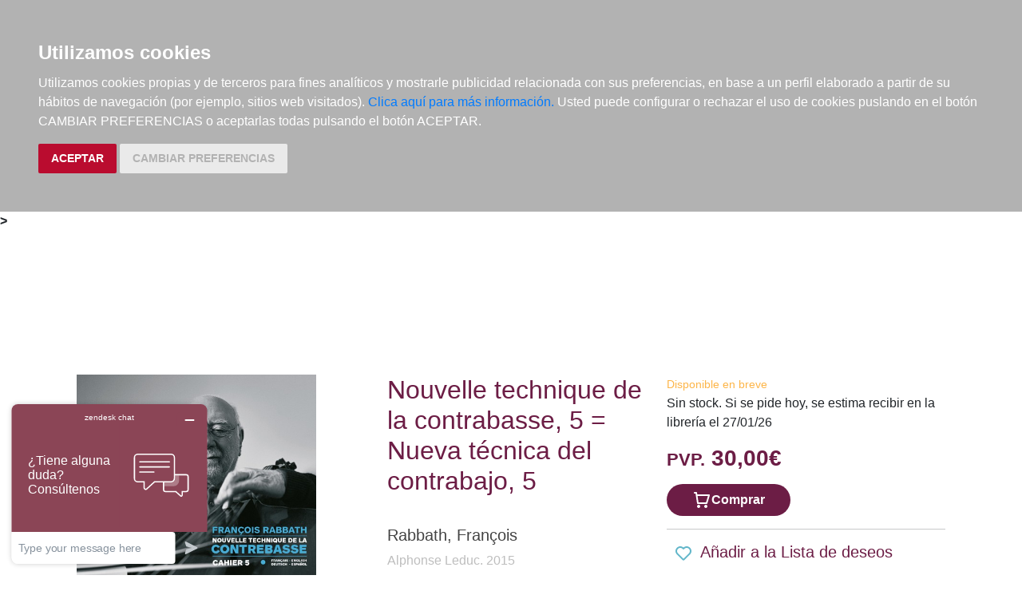

--- FILE ---
content_type: text/html; charset=utf-8
request_url: https://www.elargonauta.com/metodos-y-ejercicios/nouvelle-technique-de-la-contrabasse-5-nueva-tecnica-del-contrabajo-5/979-0-046-30623-5/
body_size: 10442
content:
<!DOCTYPE html>
<html lang="en">

<head>
  <title>Métodos y ejercicios · Nouvelle technique de la contrabasse, 5 = Nueva técnica del contrabajo, 5 ·  Rabbath, François:  Alphonse Leduc -979-0-046-30623-5 · El Argonauta. La librería de la música.</title>
  <meta charset="utf-8">
  <meta name="viewport" content="width=device-width, initial-scale=1">
  <link rel="shortcut icon" type="image/png" href="/static/favicon.ico" />
  
<meta name="description" content="Bass player François Rabbath, born in 1931 in Aleppo, is a real character in the world of music. He settled in Paris in 1955, where he played with the stars (Barbara, Aznavour) while continuing as a classical instrumentalist. Throughout the ..." />
<meta name="keywords" content="libros música, libros de música, Métodos y ejercicios, Nouvelle technique de la contrabasse, 5 = Nueva técnica del contrabajo, 5,    Métodos, , 979-0-046-30623-5" />
<meta name="title" content="Nouvelle technique de la contrabasse, 5 = Nueva técnica del contrabajo, 5" />

<meta property="og:site_name" content="El Argonauta la librería de la música" />
<meta property="og:title" content="Nouvelle technique de la contrabasse, 5 = Nueva técnica del contrabajo, 5. Rabbath, François" />
<meta property="og:type" content="book" />
<meta property="og:url" content="http://www.elargonauta.com/metodos-y-ejercicios/nouvelle-technique-de-la-contrabasse-5-nueva-tecnica-del-contrabajo-5/979-0-046-30623-5/" />
<meta property="og:image" content="http://www.elargonauta.com/static/img/portadas/64611.jpg" />
<meta property="og:description" content="Bass player François Rabbath, born in 1931 in Aleppo, is a real character in the ..." />



  <link rel="stylesheet" type="text/css" href="/static/css/bootstrap/bootstrap.css" media="screen" />
  <link href="/static/css/main.css?id=124" rel="stylesheet" type="text/css" />
  
  

  <script type="text/javascript" src="/static/js/new/bootstrap/jquery.min.js"></script>
  <script type="text/javascript" src="/static/js/new/bootstrap/popper.min.js"></script>
  <script type="text/javascript" src="/static/js/new/bootstrap/bootstrap.min.js"></script>
  <script type="text/javascript" src="/static/js/new/carro20.js"></script>
  <script type="text/javascript" src="/static/js/new/app.js"></script>
  <script type="text/javascript" src="/static/autocomplete_light/autocomplete.js"></script>
  <script type="text/javascript" src="/static/autocomplete_light/jquery.init.js"></script>
  <script type="text/javascript" src="/static/autocomplete_light/autocomplete.init.js"></script>

  <!-- Inicio del script del widget de Zendesk -->
  <script id="ze-snippet" src="https://static.zdassets.com/ekr/snippet.js?key=web_widget/elargonauta.zendesk.com" async></script>
  <!-- Fin del script del widget de Zendesk -->

  
<style>
  ul.descargas {
    margin-left: 160px;
    list-style-image: url('/static/img/download.png');
  }

  .info_adicional {
    margin-left: 120px;
    margin-top: 12px;
  }
</style>

<script>
  $(document).ready(function () {
    $('.button-modal').click(function (e) {
      $('#ModalImages img').attr('src', $(this).attr('data-img-url'));
    });
  });
</script>

<script src="https://www.google.com/recaptcha/api.js"></script>



  <script type="text/javascript" src="/static/js/cookie-consent.js"></script>

  <script type="text/javascript">
    document.addEventListener('DOMContentLoaded', function () {
      cookieconsent.run({ "notice_banner_type": "headline", "consent_type": "express", "palette": "dark", "language": "es", "website_name": "elargonauta.com", "cookies_policy_url": "https:\/\/elargonauta.com\/politica-cookies\/", "debug": "false", "demo": "false", "change_preferences_selector": "#changePreferences" });
    });
  </script>

  <!-- google analitycs -->
  <!-- Google tag (gtag.js) --> <script async src="https://www.googletagmanager.com/gtag/js?id=G-BBQM5PPN11"></script><script> window.dataLayer = window.dataLayer || []; function gtag(){dataLayer.push(arguments);} gtag('js', new Date()); gtag('config', 'G-BBQM5PPN11'); </script>
  <script type="text/javascript">
    var _gaq = _gaq || [];
    _gaq.push(['_setAccount', 'UA-1104927-1']);
    _gaq.push(['_trackPageview']);
    (function () {
      var ga = document.createElement('script'); ga.type = 'text/javascript'; ga.async = true;
      ga.src = ('https:' == document.location.protocol ? 'https://ssl' : 'http://www') + '.google-analytics.com/ga.js';
      var s = document.getElementsByTagName('script')[0]; s.parentNode.insertBefore(ga, s);
    })();
  </script>
  <!-- google analitycs -->

</head>


<body>

  






<header class="header">

  <nav class="menu">

    <div id="togglerMenu" class="menu__list">
      <a id="togglerMenu" class="close mobile" href="javascript:void(0);" onclick="toggleClass()">
        <h3>MENÚ</h3><img class="menu__icon" src="/static/img/icons/ic_close.svg" alt="">
      </a>

      
      

<ul>
  
  <li class="menu__item "><a class="" href="/libros/">Libros</a></li>
  
  <li class="menu__item "><a class="" href="/metodos-y-ejercicios/">Métodos y ejercicios</a></li>
  
  <li class="menu__item "><a class="" href="/partituras-y-ediciones-criticas/">Partituras y ediciones críticas</a></li>
  
  <li class="menu__item "><a class="" href="/revistas/">Revistas</a></li>
  
  <li class="menu__item "><a class="" href="/cds-y-dvds/">CDs y DVDs</a></li>
  
  <li class="menu__item "><a class="" href="/material-complementario/">Material complementario</a></li>
  

  <li class="menu__item "><a class="" href="/libros/novedades/">Novedades</a></li>
  <li class="menu__item "><a class="" href="/noticias/">Noticias</a></li>

  
  
  <li class="menu__item "><a class="" href="/compras-institucionales-conservatorios-universidades-centros-de-enseñanza-bibliotecas-archivos/">Compras institucionales</a></li>
  

  

</ul>

    </div>
  </nav>

  <div class="menu__utils">

    <div class="wrapper grid">
      <div>
        <a href="/"><img class="logo" src="/static/img/logo_20.png" alt="logo">
        </a>
      </div>

      <div class="utils">

        <div class="langs">
          
          

          <a href="#" onclick="toggler('langs');"><span class="text-uppercase current_lang">es</span></a>
          <ul id="langs" class="iconos">
            
            <li class="lang">
              <a href="#" onclick="document.getElementById('langForm_es').submit();" title="spanish">
                <span class="text-uppercase">spanish</span>
              </a>
              <form action="/i18n/setlang/" method="post" id="langForm_es">
                <input type='hidden' name='csrfmiddlewaretoken' value='quRGKOaPxRJIcPb260FOxCYR0Q0g1zkAJoRFG4XkNcheahT6t4swzXx6Z46Qy0Ez' />
                <input name="next" type="hidden" value="" />
                <input name="language" type="hidden" value="es" />
              </form>
            </li>
            
            <li class="lang">
              <a href="#" onclick="document.getElementById('langForm_en').submit();" title="english">
                <span class="text-uppercase">english</span>
              </a>
              <form action="/i18n/setlang/" method="post" id="langForm_en">
                <input type='hidden' name='csrfmiddlewaretoken' value='quRGKOaPxRJIcPb260FOxCYR0Q0g1zkAJoRFG4XkNcheahT6t4swzXx6Z46Qy0Ez' />
                <input name="next" type="hidden" value="" />
                <input name="language" type="hidden" value="en" />
              </form>
            </li>
            
        </div>

        

<!-- get_cart_header -->
<div id="search_header" class="menu__item">
  <a class="mobile" href="#" onclick="toggler('search_content');">
    <img src="/static/img/icons/ic_search-light.svg" alt="search button" class="menu__icon"></a>

  <div id="search_content" class="search_content menu_collapsible">
    

    <form action="/libros/" id="buscar" method="get" class="form">

      

      <input type="text" name="texto" id="id_texto" required placeholder="Buscar por título, autor, editorial o ISBN" class="form--control form-search" maxlength="250" />

      

      <input type="hidden" name="action" value="busqueda_rapida">
      <button type="submit" class="search-button"><img style="margin-top:5px" class="menu-icon" src="/static/img/icons/ic_search-light.svg" alt="search button"></button>


      

    </form>

    

  </div>
</div>

        

<!-- get_cart_header -->
<div id="user_header" class="menu__item">
	<a href="#" onclick="toggler('user_content');">
		<img class="menu__icon" src="/static/img/icons/ic_user-light.svg" alt="user" />
	</a>

	<div id="user_content" class="iconos menu_collapsible">
		<div class="wrapper">
			
			<form class="user--form" action="/cart/zonaclientes/" method="post">
				<input type='hidden' name='csrfmiddlewaretoken' value='quRGKOaPxRJIcPb260FOxCYR0Q0g1zkAJoRFG4XkNcheahT6t4swzXx6Z46Qy0Ez' />
				<input class="form--control" type="email" placeholder="Email" aria-label="text" name="email" />
				<input class="form--control" type="password" placeholder="Contraseña" aria-label="text" name="password" />
				<button class="btn btn--primary" type="submit">
					Entrar en Mi cuenta
				</button>
				<br>
				<a href="/cart/new_customer/" class="btn btn--secondary register">
					¿No tienes cuenta? Regístrate</a>
			</form>
			
		</div>
	</div>
</div>

        <div id="wishlist" class="menu__item web">
          <a href="/wishlist/mislistas/">
            <img class="menu__icon" src="/static/img/icons/ic_heart-light.svg" alt="wishlist">
          </a>
        </div>

        



<script>
	$(document).ready(function () {
		/* Actualiza el carro */
		$('.UpdateCart').on('submit change', function (event) {
			event.preventDefault();
			var destino = $(this).attr('destino');
			var url = "/cart/" + destino + "/";
			// AJAX request
			$.ajax({
				url: url,
				type: 'post',
				data: $(this).serialize(),
				success: function (response) {

					if (destino == "update_cart_ajax") {
						$('.modal-content').html(response);
						$('#modal_cart').modal('show');
					}
					if (destino == "get_cart_ajax") {
						$("#cart_header").html(response);
						$("#cart_content").css("display", "block");
					}
				}
			});
		});
	});

</script>

<!-- get_cart_header -->
<div id="cart_header" class="menu__item">
	<a onclick="mostrar_filtros()">
		<div class="length">0</div>
		<img class="menu__icon" src="/static/img/icons/ic_shopping-cart-light.svg" alt="Su pedido">
	</a>

	<div id="overlay" onclick="ocultar_filtros()"></div>

	<div id="cart_content">

		<span><input type='hidden' name='csrfmiddlewaretoken' value='quRGKOaPxRJIcPb260FOxCYR0Q0g1zkAJoRFG4XkNcheahT6t4swzXx6Z46Qy0Ez' /></span>

		<ul class="cart__list wrapper">


			<a class="close" href="#" onclick="ocultar_filtros()">
				<h3>Tu pedido</h3> <img class="menu__icon" src="/static/img/icons/ic_close.svg" alt="">
			</a>


			
			<h3 class="empty-cart">Tu carro de la compra está vacío</h3>
			

		</ul>
	</div>

</div>

        <div class="mobile menu__item" href="javascript:void(0);" onclick="toggleClass()"><img class="menu__icon" src="/static/img/icons/ic_menu.svg" alt=""></div>

      </div>
    </div>

  </div>
</header>


  
<b class="slash"><span> &gt; </span></b>



  <main class="main">
    


<!---------------------NUEVO--------------------->
<section class="wrapper" itemscope="" itemtype="http://schema.org/Book">

  
  <div class="topics">
    <span>
      <ul>
        <li></li> 
      </ul>
    </span>
  </div>
  

  <article class="detail grid">

    <div class="detail__img">

      <div class="img__container">
        
        <img class="img" id="principal" itemprop="image" src="/media/img/portadas/64611.jpg" alt="Nouvelle technique de la contrabasse, 5 = Nueva técnica del contrabajo, 5. 9790046306235" title="Nouvelle technique de la contrabasse, 5 = Nueva técnica del contrabajo, 5. 9790046306235" />
        

        

        <div class="tags">
          
          
        </div>


        <div class="toolbar text-left" style="margin-top: 24px;">
          <!-- estado stock -->
          

          


          
          <div class="info_adicional" style="margin-left:0px">
            

            

            <a type="button" class="button-modal" data-toggle="modal" data-target="#ModalImages" href="#ModalImages" data-img-url="/media/pdf/Muestra1_64611_1.jpg">
              <img src="/media/pdf/Muestra1_64611_1.jpg" alt="Muestra1" width="60">
            </a>
            
            

            

            <a type="button" class="button-modal" data-toggle="modal" data-target="#ModalImages" href="#ModalImages" data-img-url="/media/pdf/Muestra2_64611_2.jpg">
              <img src="/media/pdf/Muestra2_64611_2.jpg" alt="Muestra2" width="60">
            </a>
            
            

            

            <a type="button" class="button-modal" data-toggle="modal" data-target="#ModalImages" href="#ModalImages" data-img-url="/media/pdf/Muestra3_64611_3.jpg">
              <img src="/media/pdf/Muestra3_64611_3.jpg" alt="Muestra3" width="60">
            </a>
            
            
          </div>
          


          <script type="text/javascript" src="//books.google.com/books/previewlib.js"></script>
          <script type="text/javascript">
            GBS_setLanguage('es');
            GBS_insertPreviewButtonPopup('ISBN:979-0-046-30623-5');
          </script>
        </div>
      </div>

    </div>

    <div class="detail__info">

      <div class="sides">
        <div>

          <h1 class="title" itemprop="headline" style="text-align: left;"> Nouvelle technique de la contrabasse, 5 = Nueva técnica del contrabajo, 5 </h1>

          

          
          
          <a href="/autores/rabbath-francois/20195/">
            <h3 class="author" itemprop="author">Rabbath, François
            </h3>
          </a>
          
          

          
          <a class="editorial" href="/editoriales/alphonse-leduc/292/" itemprop="publisher">Alphonse Leduc. 2015</a>
          


          

          <br />
          


<div class="datasheet">
  <h3 class="title">Ficha técnica</h3>
  <ul class="list">
    
    <li><span class="item__title"><strong>EAN: </strong>
      </span><span itemprop="isbn">9790046306235</span>
    </li>
    
    
    <li><span class="item__title"><strong>ISBN:
        </strong></span>979-0-046-30623-5</li>
    
    
    
    <li><span class="item__title"><strong>Editorial:
        </strong></span><a class="" href="/editoriales/alphonse-leduc/292/" itemprop="publisher">Alphonse Leduc</a></li>
    
    
    <li><span class="item__title"><strong>Fecha de edición:
        </strong></span>2015</li>
    
    
    <li><span class="item__title"><strong>Encuadernación:
        </strong></span>Rústica</li>
    

    
    <li><span class="item__title"><strong>Dimensiones:
        </strong></span>23,5x31,5</li>
    

    
    <li><span class="item__title"><strong>Idioma:</strong></span>
      Inglés / Alemán / Castellano
    </li>
    

    
    
    <li><span class="list-title"><strong>Nº páginas: </strong></span><span itemprop="numberOfPages">91+36</span>
    </li>
    

  </ul>
</div>

          <!-- valoracion -->
          <div class="rating">
            
            <img class="img" src="/static/img/0.svg" alt="valoración" />
            

            <a href="/libros/64611/comentar/">Comenta y valora este libro</a>
          </div>
          <!-- valoracion -->

        </div>

        <div class="detail__aside">

          <!-- pvp,compra,estado -->
          <div>
            <!-- estado stock -->
            <div class="disponibilidad">

              <div class="availability">
                <p class="naranja">Disponible en breve</p>
                
                Sin stock. Si se pide hoy, se estima recibir en la librería el 27/01/26
                
                <br>
                
              </div>
            </div>
            <!-- estado stock -->

            

            
            <h2 class="pvp">
              <strong><small>PVP.</small> 30,00€</strong>
            </h2>
            
          </div>

          <!-- comprar/ver compra -->
          
          
          


<form id="AddToCart" action="/cart/add_to_cart_ajax/" method="post" class="AddToCart btn__comprar--form">
	<input type='hidden' name='csrfmiddlewaretoken' value='quRGKOaPxRJIcPb260FOxCYR0Q0g1zkAJoRFG4XkNcheahT6t4swzXx6Z46Qy0Ez' />
	<input type="hidden" name="object_id" value="64611">
	<input type="hidden" name="content_type" value="15">
	<input type="hidden" name="referencia" value="64611">
	
	<input type="hidden" name="cantidad" value="1">
	
	<input type="hidden" name="descripcion" value="Nouvelle technique de la contrabasse, 5 = Nueva técnica del contrabajo, 5">
	<input type="hidden" name="referer" value="">
	<button type="submit" name="add_to_cart" value="comprar" class="btn btn--primary" style="display: flex; justify-content: center; gap: 16px;"> <img class="icon" src="/static/img/icons/ic_shopping-cart-light.svg" alt="" style="height: 24px; width: auto;"><strong>
			Comprar
		</strong></button>
</form>
          

          
          <!-- comprar/ver compra -->

          
          <!-- comprar/ver compra -->
          <hr>
          <!-- wishlist -->
          <h3><span> <form id="form_wishlist" action="/wishlist/addtolist/" method="post" class="wishlist">
	<input type='hidden' name='csrfmiddlewaretoken' value='quRGKOaPxRJIcPb260FOxCYR0Q0g1zkAJoRFG4XkNcheahT6t4swzXx6Z46Qy0Ez' />
	<input type="hidden" name="item" value="64611">
	<input type="hidden" name="referer" value="/metodos-y-ejercicios/nouvelle-technique-de-la-contrabasse-5-nueva-tecnica-del-contrabajo-5/979-0-046-30623-5/">
	<button class="btn" type="submit" name="anadir" value="Add to my Wishlist" title="Add to my Wishlist"><img src="/static/img/icons/ic_heart.svg" class="corazon"></button>
</form></span>Añadir a la Lista de deseos</h3>
          <!-- wishlist -->
        </div>

      </div>


      <!-- resumen -->
      <section class="infotabs">
        

<ul class="nav--pills">
  <li class="tablink current--panel" onclick="openLink(event, 'tab_resume')">
    <h3>Descripción</h3>
  </li>
  
  
  
  <li class="tablink" onclick="openLink(event, 'tab_descarga')">
    <h3>Material de descarga</h3>
  </li>
  
</ul>


<div class="tabcontent">

  <div class="tabpanel" id="tab_resume">
    
    <p class="descripcion">
      <p>Bass player François Rabbath, born in 1931 in Aleppo, is a real character in the world of music. He settled in Paris in 1955, where he played with the stars (Barbara, Aznavour) while continuing as a classical instrumentalist. Throughout the four preceding volumes, Rabbath's Nouvelle technique de la contrebasse, presented in a four-language version (French,English, German and Spanish), endeavours to free the pupil from the shackles of traditional teaching. <br> <br>Always guided by the same conviction -that there is no need to torture one's body to become an instrumentalist - Rabbath rounds off his educational epic with this fifth book,which will offer great musical pleasure to the trainee bass player, who can take pride in having overcome the technical difficulties covered in the first four books. This collection includes real concert pieces - works of great charm, such as the nostalgic Cri de Venise for double bass and piano and the Troisième Concerto with its enveloping lyricism, as well as short pieces such as Souviens-tu des douze peupliers and the irresistible Mama Bahija for bass, drum and organ. <br> <br>CONTENIDO: <br> <br>-Concerto nº 2, pour contrebasse et piano <br>-Concerto nº 3, pour contrebasse et piano <br>-Le cri de Venise, pour contrebasse et piano <br>-Le mi dans le mille, pour contrebasse et piano <br>-Souviens-toi des douze peupliers, pour contrebasse et piano <br>-L'odyssée d'eau, pour contrebasse et piano <br>-Vera, pour contrebasse et harpe (ou piano) <br>-Samir, pour contrebasse et piano <br>-Prélude à l'archet, pour deux contrebasses <br>-Reitba, pour contrebasse et piano <br>-Maman Bahija, pour contrebasse, batterie et orgue (ou piano) <br>-Que c'est triste les vacances sans toi, chanson pour quatre contrebasses <br>-Embruns, pour deux contrebasses <br>-Conseils pédagogiques <br></p>
    </p>
    
  </div>

  

  

  
  <div style="display:none" class="tabpanel" id="tab_descarga">

    <div>

      


      

    </div>

  </div>
  

</div>
        <hr>
      </section>
      <!-- resumen -->

      <!-- redes sociales -->
      <hr>
      <div class="fb-like-box" data-href="http://www.facebook.com/elargonauta" data-width="263" data-height="260" data-show-faces="true" data-stream="false" data-header="false"></div>
      <!-- redes sociales -->

      <!-- redes sociales -->
      <div class="social">

        <script>(function (d, s, id) {
            var js;
            fjs = d.getElementsByTagName(s)[0];
            if (d.getElementById(id)) return;
            js = d.createElement(s); js.id = id;
            js.src = "//connect.facebook.net/es_LA/sdk.js#xfbml=1&version=v2.8";
            fjs.parentNode.insertBefore(js, fjs);
          }(document, 'script', 'facebook-jssdk'));
        </script>

        <h3 class="title">Compartir en:</h3>

        <ul class="social__list">
          <li class="facebook">
            <a href="https://www.facebook.com/sharer/sharer.php?u=%20https%3A//www.elargonauta.com//metodos-y-ejercicios/nouvelle-technique-de-la-contrabasse-5-nueva-tecnica-del-contrabajo-5/979-0-046-30623-5/&amp;t=Nouvelle%20technique%20de%20la%20contrabasse%2C%205%20%3D%20Nueva%20t%C3%A9cnica%20del%20contrabajo%2C%205" onclick="socialWindow(this.href); return false;"><img src="/static/img/icons/ic_facebook.svg" alt="icon facebook"></a>
          </li>

          <li class="twitter"><a href="http://twitter.com/intent/tweet?url=%20https%3A//www.elargonauta.com//metodos-y-ejercicios/nouvelle-technique-de-la-contrabasse-5-nueva-tecnica-del-contrabajo-5/979-0-046-30623-5/&text=Nouvelle%20technique%20de%20la%20contrabasse%2C%205%20%3D%20Nueva%20t%C3%A9cnica%20del%20contrabajo%2C%205%20%7C%20Rabbath%2C%20Fran%C3%A7ois" onclick="socialWindow(this.href); return false;"><img src="/static/img/icons/ic_twitter.svg" alt="icon twitter"></a>
          </li>
        </ul>
        <!-- redes sociales -->
      </div>

    </div>

  </article>

  <div class="home__section">
    <!-- otros libros del mismo autor -->
    
    <div>
      <h2>Otros libros del mismo autor</h2>
    </div>

    <ul class="list">
      
      



<li class="item">
  <div>

    <div class="item__img">
      <a class="img__container" href="/partituras-y-ediciones-criticas/trombes-deau-pour-contrebasse-seule/979-0-046-30748-5/ ">
        
        <img class="img" itemprop="image" src="/media/img/portadas/85592.jpg" alt="Trombes d&#39;eau, pour contrebasse seule" />
        

        <div class="tags">
          
          
        </div>
      </a>

      

    </div>


    <div class="item__text">

      <div class="toolbar hidden-xs d-flex">

        

        

        

        
        <div class="info_adicional" style="margin-left:0px">
          
          <img src="/static/img/icons/ic_download.svg" alt="">
          
        </div>
        

        <!-- google books preview -->
        <p id="979-0-046-30748-5"></p>
        <!-- google books preview -->
      </div>

      <a href="/partituras-y-ediciones-criticas/trombes-deau-pour-contrebasse-seule/979-0-046-30748-5/">
        <h3 class="item__text--title">
          Trombes d&#39;eau, pour contrebasse seule
        </h3>
      </a>

      <h3 class="item__text--subtitle"></h3>

      <h3 class="item__text--author">
        
        <a href="/autores/rabbath-francois/20195/"> Rabbath, François </a>
        
      </h3>

      <div class="availability">
        <p class="naranja">Disponible en breve</p>
        
        Sin stock. Si se pide hoy, se estima recibir en la librería el 27/01/26
        
        <br>
        
      </div>

      

    </div>
  </div>

  <div class="item__text pvp">
    
    <h3 class="item__text--pvp"><small> PVP. </small>17,30€</h3>
    

    
    


<form id="AddToCart" action="/cart/add_to_cart_ajax/" method="post" class="AddToCart btn__comprar--form">
	<input type='hidden' name='csrfmiddlewaretoken' value='quRGKOaPxRJIcPb260FOxCYR0Q0g1zkAJoRFG4XkNcheahT6t4swzXx6Z46Qy0Ez' />
	<input type="hidden" name="object_id" value="85592">
	<input type="hidden" name="content_type" value="15">
	<input type="hidden" name="referencia" value="85592">
	
	<input type="hidden" name="cantidad" value="1">
	
	<input type="hidden" name="descripcion" value="Trombes d&#39;eau, pour contrebasse seule">
	<input type="hidden" name="referer" value="">
	<button type="submit" name="add_to_cart" value="comprar" class="btn btn--primary" style="display: flex; justify-content: center; gap: 16px;"> <img class="icon" src="/static/img/icons/ic_shopping-cart-light.svg" alt="" style="height: 24px; width: auto;"><strong>
			Comprar
		</strong></button>
</form>
    
</li>
      
      



<li class="item">
  <div>

    <div class="item__img">
      <a class="img__container" href="/metodos-y-ejercicios/nouvelle-technique-de-la-contrabasse-1-nueva-tecnica-del-contrabajo-1/979-0-046-25437-6/ ">
        
        <img class="img" itemprop="image" src="/media/img/portadas/28206.jpg" alt="Nouvelle technique de la contrabasse, 1 = Nueva técnica del contrabajo, 1" />
        

        <div class="tags">
          
          
        </div>
      </a>

      

    </div>


    <div class="item__text">

      <div class="toolbar hidden-xs d-flex">

        

        

        <img src="/static/img/icons/ic_cd.svg" width="24" alt="Contiene CD">

        
        <div class="info_adicional" style="margin-left:0px">
          
          <img src="/static/img/icons/ic_download.svg" alt="">
          
          <img src="/static/img/icons/ic_download.svg" alt="">
          
        </div>
        

        <!-- google books preview -->
        <p id="979-0-046-25437-6"></p>
        <!-- google books preview -->
      </div>

      <a href="/metodos-y-ejercicios/nouvelle-technique-de-la-contrabasse-1-nueva-tecnica-del-contrabajo-1/979-0-046-25437-6/">
        <h3 class="item__text--title">
          Nouvelle technique de la contrabasse, 1 = Nueva técnica del contrabajo, 1
        </h3>
      </a>

      <h3 class="item__text--subtitle"></h3>

      <h3 class="item__text--author">
        
        <a href="/autores/rabbath-francois/20195/"> Rabbath, François </a>
        
      </h3>

      <div class="availability">
        <p class="naranja">Disponible en breve</p>
        
        Sin stock. Si se pide hoy, se estima recibir en la librería el 27/01/26
        
        <br>
        
        <p style="color: #62c04f;"><strong>¡GASTOS DE ENVÍO GRATIS!</strong></p>
        
      </div>

      

    </div>
  </div>

  <div class="item__text pvp">
    
    <h3 class="item__text--pvp"><small> PVP. </small>46,60€</h3>
    

    
    


<form id="AddToCart" action="/cart/add_to_cart_ajax/" method="post" class="AddToCart btn__comprar--form">
	<input type='hidden' name='csrfmiddlewaretoken' value='quRGKOaPxRJIcPb260FOxCYR0Q0g1zkAJoRFG4XkNcheahT6t4swzXx6Z46Qy0Ez' />
	<input type="hidden" name="object_id" value="28206">
	<input type="hidden" name="content_type" value="15">
	<input type="hidden" name="referencia" value="28206">
	
	<input type="hidden" name="cantidad" value="1">
	
	<input type="hidden" name="descripcion" value="Nouvelle technique de la contrabasse, 1 = Nueva técnica del contrabajo, 1">
	<input type="hidden" name="referer" value="">
	<button type="submit" name="add_to_cart" value="comprar" class="btn btn--primary" style="display: flex; justify-content: center; gap: 16px;"> <img class="icon" src="/static/img/icons/ic_shopping-cart-light.svg" alt="" style="height: 24px; width: auto;"><strong>
			Comprar
		</strong></button>
</form>
    
</li>
      
      



<li class="item">
  <div>

    <div class="item__img">
      <a class="img__container" href="/metodos-y-ejercicios/nouvelle-technique-de-la-contrabasse-2-nueva-tecnica-del-contrabajo-2/979-0-046-25806-0/ ">
        
        <img class="img" itemprop="image" src="/media/img/portadas/28207.jpg" alt="Nouvelle technique de la contrabasse, 2 = Nueva técnica del contrabajo, 2" />
        

        <div class="tags">
          
          
        </div>
      </a>

      

    </div>


    <div class="item__text">

      <div class="toolbar hidden-xs d-flex">

        

        

        

        
        <div class="info_adicional" style="margin-left:0px">
          
          <img src="/static/img/icons/ic_download.svg" alt="">
          
          <img src="/static/img/icons/ic_download.svg" alt="">
          
        </div>
        

        <!-- google books preview -->
        <p id="979-0-046-25806-0"></p>
        <!-- google books preview -->
      </div>

      <a href="/metodos-y-ejercicios/nouvelle-technique-de-la-contrabasse-2-nueva-tecnica-del-contrabajo-2/979-0-046-25806-0/">
        <h3 class="item__text--title">
          Nouvelle technique de la contrabasse, 2 = Nueva técnica del contrabajo, 2
        </h3>
      </a>

      <h3 class="item__text--subtitle"></h3>

      <h3 class="item__text--author">
        
        <a href="/autores/rabbath-francois/20195/"> Rabbath, François </a>
        
      </h3>

      <div class="availability">
        <p class="naranja">Disponible en breve</p>
        
        Sin stock. Si se pide hoy, se estima recibir en la librería el 27/01/26
        
        <br>
        
        <p style="color: #62c04f;"><strong>¡GASTOS DE ENVÍO GRATIS!</strong></p>
        
      </div>

      

    </div>
  </div>

  <div class="item__text pvp">
    
    <h3 class="item__text--pvp"><small> PVP. </small>46,60€</h3>
    

    
    


<form id="AddToCart" action="/cart/add_to_cart_ajax/" method="post" class="AddToCart btn__comprar--form">
	<input type='hidden' name='csrfmiddlewaretoken' value='quRGKOaPxRJIcPb260FOxCYR0Q0g1zkAJoRFG4XkNcheahT6t4swzXx6Z46Qy0Ez' />
	<input type="hidden" name="object_id" value="28207">
	<input type="hidden" name="content_type" value="15">
	<input type="hidden" name="referencia" value="28207">
	
	<input type="hidden" name="cantidad" value="1">
	
	<input type="hidden" name="descripcion" value="Nouvelle technique de la contrabasse, 2 = Nueva técnica del contrabajo, 2">
	<input type="hidden" name="referer" value="">
	<button type="submit" name="add_to_cart" value="comprar" class="btn btn--primary" style="display: flex; justify-content: center; gap: 16px;"> <img class="icon" src="/static/img/icons/ic_shopping-cart-light.svg" alt="" style="height: 24px; width: auto;"><strong>
			Comprar
		</strong></button>
</form>
    
</li>
      
      



<li class="item">
  <div>

    <div class="item__img">
      <a class="img__container" href="/metodos-y-ejercicios/nouvelle-technique-de-la-contrabasse-3-nueva-tecnica-del-contrabajo-3/979-0-046-26328-6/ ">
        
        <img class="img" itemprop="image" src="/media/img/portadas/28208.jpg" alt="Nouvelle technique de la contrabasse, 3 = Nueva técnica del contrabajo, 3" />
        

        <div class="tags">
          
          
        </div>
      </a>

      

    </div>


    <div class="item__text">

      <div class="toolbar hidden-xs d-flex">

        

        

        

        
        <div class="info_adicional" style="margin-left:0px">
          
          <img src="/static/img/icons/ic_download.svg" alt="">
          
          <img src="/static/img/icons/ic_download.svg" alt="">
          
        </div>
        

        <!-- google books preview -->
        <p id="979-0-046-26328-6"></p>
        <!-- google books preview -->
      </div>

      <a href="/metodos-y-ejercicios/nouvelle-technique-de-la-contrabasse-3-nueva-tecnica-del-contrabajo-3/979-0-046-26328-6/">
        <h3 class="item__text--title">
          Nouvelle technique de la contrabasse, 3 = Nueva técnica del contrabajo, 3
        </h3>
      </a>

      <h3 class="item__text--subtitle"></h3>

      <h3 class="item__text--author">
        
        <a href="/autores/rabbath-francois/20195/"> Rabbath, François </a>
        
      </h3>

      <div class="availability">
        <p class="naranja">Disponible en breve</p>
        
        Sin stock. Si se pide hoy, se estima recibir en la librería el 27/01/26
        
        <br>
        
        <p style="color: #62c04f;"><strong>¡GASTOS DE ENVÍO GRATIS!</strong></p>
        
      </div>

      

    </div>
  </div>

  <div class="item__text pvp">
    
    <h3 class="item__text--pvp"><small> PVP. </small>54,40€</h3>
    

    
    


<form id="AddToCart" action="/cart/add_to_cart_ajax/" method="post" class="AddToCart btn__comprar--form">
	<input type='hidden' name='csrfmiddlewaretoken' value='quRGKOaPxRJIcPb260FOxCYR0Q0g1zkAJoRFG4XkNcheahT6t4swzXx6Z46Qy0Ez' />
	<input type="hidden" name="object_id" value="28208">
	<input type="hidden" name="content_type" value="15">
	<input type="hidden" name="referencia" value="28208">
	
	<input type="hidden" name="cantidad" value="1">
	
	<input type="hidden" name="descripcion" value="Nouvelle technique de la contrabasse, 3 = Nueva técnica del contrabajo, 3">
	<input type="hidden" name="referer" value="">
	<button type="submit" name="add_to_cart" value="comprar" class="btn btn--primary" style="display: flex; justify-content: center; gap: 16px;"> <img class="icon" src="/static/img/icons/ic_shopping-cart-light.svg" alt="" style="height: 24px; width: auto;"><strong>
			Comprar
		</strong></button>
</form>
    
</li>
      
      
    </ul>
  </div>

  <div>
    <h2>Otros productos recomendados</h2>
  </div>
  <ul class="list">
    






<li class="item">
  <div>

    <div class="item__img">
      <a class="img__container" href="/metodos-y-ejercicios/magic-bass-metodo-de-contrabajo-disenado-para-los-cuatro-primeros-anos-de-aprendizaje/978-84-608-8392-0/ ">
        
        <img class="img" itemprop="image" src="/media/img/portadas/64404.jpg" alt="Magic Bass: Método de contrabajo, diseñado para los cuatro primeros años de aprendizaje" />
        

        <div class="tags">
          
          
        </div>
      </a>

      

    </div>


    <div class="item__text">

      <div class="toolbar hidden-xs d-flex">

        

        

        

        

        <!-- google books preview -->
        <p id="978-84-608-8392-0"></p>
        <!-- google books preview -->
      </div>

      <a href="/metodos-y-ejercicios/magic-bass-metodo-de-contrabajo-disenado-para-los-cuatro-primeros-anos-de-aprendizaje/978-84-608-8392-0/">
        <h3 class="item__text--title">
          Magic Bass: Método de contrabajo, diseñado para los cuatro primeros años de aprendizaje
        </h3>
      </a>

      <h3 class="item__text--subtitle"></h3>

      <h3 class="item__text--author">
        
        <a href="/autores/penarroja-perez-jose/20120/"> Peñarroja Pérez, José </a>
        
      </h3>

      <div class="availability">
        <p class="naranja">Disponible en breve</p>
        
        Sin stock. Si se pide hoy, se estima recibir en la librería el 26/01/26
        
        <br>
        
        <p style="color: #62c04f;"><strong>¡GASTOS DE ENVÍO GRATIS!</strong></p>
        
      </div>

      

    </div>
  </div>

  <div class="item__text pvp">
    
    <h3 class="item__text--pvp"><small> PVP. </small>34,30€</h3>
    

    
    


<form id="AddToCart" action="/cart/add_to_cart_ajax/" method="post" class="AddToCart btn__comprar--form">
	<input type='hidden' name='csrfmiddlewaretoken' value='quRGKOaPxRJIcPb260FOxCYR0Q0g1zkAJoRFG4XkNcheahT6t4swzXx6Z46Qy0Ez' />
	<input type="hidden" name="object_id" value="64404">
	<input type="hidden" name="content_type" value="15">
	<input type="hidden" name="referencia" value="64404">
	
	<input type="hidden" name="cantidad" value="1">
	
	<input type="hidden" name="descripcion" value="Magic Bass: Método de contrabajo, diseñado para los cuatro primeros años de aprendizaje">
	<input type="hidden" name="referer" value="">
	<button type="submit" name="add_to_cart" value="comprar" class="btn btn--primary" style="display: flex; justify-content: center; gap: 16px;"> <img class="icon" src="/static/img/icons/ic_shopping-cart-light.svg" alt="" style="height: 24px; width: auto;"><strong>
			Comprar
		</strong></button>
</form>
    
</li>





<li class="item">
  <div>

    <div class="item__img">
      <a class="img__container" href="/metodos-y-ejercicios/enseignement-complet-vol-1-contrebasse/979-0-046-15876-6/ ">
        
        <img class="img" itemprop="image" src="/media/img/portadas/23965.jpg" alt="Enseignement Complet. Vol. 1. Contrebasse" />
        

        <div class="tags">
          
          
        </div>
      </a>

      

    </div>


    <div class="item__text">

      <div class="toolbar hidden-xs d-flex">

        

        

        

        
        <div class="info_adicional" style="margin-left:0px">
          
          <img src="/static/img/icons/ic_download.svg" alt="">
          
          <img src="/static/img/icons/ic_download.svg" alt="">
          
        </div>
        

        <!-- google books preview -->
        <p id="979-0-046-15876-6"></p>
        <!-- google books preview -->
      </div>

      <a href="/metodos-y-ejercicios/enseignement-complet-vol-1-contrebasse/979-0-046-15876-6/">
        <h3 class="item__text--title">
          Enseignement Complet. Vol. 1. Contrebasse
        </h3>
      </a>

      <h3 class="item__text--subtitle"></h3>

      <h3 class="item__text--author">
        
        <a href="/autores/nanny-edouard/11315/"> Nanny, Edouard </a>
        
      </h3>

      <div class="availability">
        <p class="verde">Disponible</p>
        
        SÓLO 1 EN STOCK - dato actualizado el 19/01/26 a las 23:01
        
        <br>
        
        <p style="color: #62c04f;"><strong>¡GASTOS DE ENVÍO GRATIS!</strong></p>
        
      </div>

      

    </div>
  </div>

  <div class="item__text pvp">
    
    <h3 class="item__text--pvp"><small> PVP. </small>28,90€</h3>
    

    
    


<form id="AddToCart" action="/cart/add_to_cart_ajax/" method="post" class="AddToCart btn__comprar--form">
	<input type='hidden' name='csrfmiddlewaretoken' value='quRGKOaPxRJIcPb260FOxCYR0Q0g1zkAJoRFG4XkNcheahT6t4swzXx6Z46Qy0Ez' />
	<input type="hidden" name="object_id" value="23965">
	<input type="hidden" name="content_type" value="15">
	<input type="hidden" name="referencia" value="23965">
	
	<input type="hidden" name="cantidad" value="1">
	
	<input type="hidden" name="descripcion" value="Enseignement Complet. Vol. 1. Contrebasse">
	<input type="hidden" name="referer" value="">
	<button type="submit" name="add_to_cart" value="comprar" class="btn btn--primary" style="display: flex; justify-content: center; gap: 16px;"> <img class="icon" src="/static/img/icons/ic_shopping-cart-light.svg" alt="" style="height: 24px; width: auto;"><strong>
			Comprar
		</strong></button>
</form>
    
</li>





<li class="item">
  <div>

    <div class="item__img">
      <a class="img__container" href="/metodos-y-ejercicios/methode-de-contrebasse/979-0-2309-8268-9/ ">
        
        <img class="img" itemprop="image" src="/media/img/portadas/80121.jpg" alt="Méthode de contrebasse" />
        

        <div class="tags">
          
          
        </div>
      </a>

      

    </div>


    <div class="item__text">

      <div class="toolbar hidden-xs d-flex">

        

        

        

        

        <!-- google books preview -->
        <p id="979-0-2309-8268-9"></p>
        <!-- google books preview -->
      </div>

      <a href="/metodos-y-ejercicios/methode-de-contrebasse/979-0-2309-8268-9/">
        <h3 class="item__text--title">
          Méthode de contrebasse
        </h3>
      </a>

      <h3 class="item__text--subtitle"></h3>

      <h3 class="item__text--author">
        
        <a href="/autores/postel-vinay-emilie/22757/"> Postel-Vinay, Emilie </a>
        
      </h3>

      <div class="availability">
        <p class="naranja">Disponible en breve</p>
        
        Sin stock. Si se pide hoy, se estima recibir en la librería el 26/01/26
        
        <br>
        
        <p style="color: #62c04f;"><strong>¡GASTOS DE ENVÍO GRATIS!</strong></p>
        
      </div>

      

    </div>
  </div>

  <div class="item__text pvp">
    
    <h3 class="item__text--pvp"><small> PVP. </small>39,90€</h3>
    

    
    


<form id="AddToCart" action="/cart/add_to_cart_ajax/" method="post" class="AddToCart btn__comprar--form">
	<input type='hidden' name='csrfmiddlewaretoken' value='quRGKOaPxRJIcPb260FOxCYR0Q0g1zkAJoRFG4XkNcheahT6t4swzXx6Z46Qy0Ez' />
	<input type="hidden" name="object_id" value="80121">
	<input type="hidden" name="content_type" value="15">
	<input type="hidden" name="referencia" value="80121">
	
	<input type="hidden" name="cantidad" value="1">
	
	<input type="hidden" name="descripcion" value="Méthode de contrebasse">
	<input type="hidden" name="referer" value="">
	<button type="submit" name="add_to_cart" value="comprar" class="btn btn--primary" style="display: flex; justify-content: center; gap: 16px;"> <img class="icon" src="/static/img/icons/ic_shopping-cart-light.svg" alt="" style="height: 24px; width: auto;"><strong>
			Comprar
		</strong></button>
</form>
    
</li>





<li class="item">
  <div>

    <div class="item__img">
      <a class="img__container" href="/metodos-y-ejercicios/ray-browns-bass-method-essential-scales-patterns-and-exercises/978-0-7935-9456-6/ ">
        
        <img class="img" itemprop="image" src="/media/img/portadas/64895.jpg" alt="Ray Brown&#39;s Bass Method. Essential Scales, Patterns and Exercises" />
        

        <div class="tags">
          
          
        </div>
      </a>

      

    </div>


    <div class="item__text">

      <div class="toolbar hidden-xs d-flex">

        

        

        

        

        <!-- google books preview -->
        <p id="978-0-7935-9456-6"></p>
        <!-- google books preview -->
      </div>

      <a href="/metodos-y-ejercicios/ray-browns-bass-method-essential-scales-patterns-and-exercises/978-0-7935-9456-6/">
        <h3 class="item__text--title">
          Ray Brown&#39;s Bass Method. Essential Scales, Patterns and Exercises
        </h3>
      </a>

      <h3 class="item__text--subtitle"></h3>

      <h3 class="item__text--author">
        
        <a href="/autores/brown-ray/20336/"> Brown, Ray </a>
        
      </h3>

      <div class="availability">
        <p class="naranja">Disponible en breve</p>
        
        Sin stock. Si se pide hoy, se estima recibir en la librería el 27/01/26
        
        <br>
        
        <p style="color: #62c04f;"><strong>¡GASTOS DE ENVÍO GRATIS!</strong></p>
        
      </div>

      

    </div>
  </div>

  <div class="item__text pvp">
    
    <h3 class="item__text--pvp"><small> PVP. </small>38,80€</h3>
    

    
    


<form id="AddToCart" action="/cart/add_to_cart_ajax/" method="post" class="AddToCart btn__comprar--form">
	<input type='hidden' name='csrfmiddlewaretoken' value='quRGKOaPxRJIcPb260FOxCYR0Q0g1zkAJoRFG4XkNcheahT6t4swzXx6Z46Qy0Ez' />
	<input type="hidden" name="object_id" value="64895">
	<input type="hidden" name="content_type" value="15">
	<input type="hidden" name="referencia" value="64895">
	
	<input type="hidden" name="cantidad" value="1">
	
	<input type="hidden" name="descripcion" value="Ray Brown&#39;s Bass Method. Essential Scales, Patterns and Exercises">
	<input type="hidden" name="referer" value="">
	<button type="submit" name="add_to_cart" value="comprar" class="btn btn--primary" style="display: flex; justify-content: center; gap: 16px;"> <img class="icon" src="/static/img/icons/ic_shopping-cart-light.svg" alt="" style="height: 24px; width: auto;"><strong>
			Comprar
		</strong></button>
</form>
    
</li>

  </ul>

</section>
<!---------------------NUEVO--------------------->



<!-- Modal -->
<div class="modal fade" id="ModalImages" tabindex="-1" aria-labelledby="MyModalImages" aria-hidden="true">
  <div class="modal-dialog">
    <div class="modal-content" style="width: 100%;max-height: 84vh;width: 600px;">
      <div class="modal-header">
        <button type="button" class="close" data-dismiss="modal" aria-label="Close" style=" padding: 16px; width: fit-content; display: block; border: none; background-color: white;">
          <span aria-hidden="true">&times;</span>
        </button>
      </div>
      <div class="modal-body">
        <img class="img img-fluid" src="#" />
      </div>
    </div>
  </div>
</div>




  </main>

  


<footer class="footer">
  <div class="wrapper">

    <ul class="menu">

      <li class="menu__item">
        <h3>El Argonauta</h3>
        <p>La librería de la música: especializada en libros, partituras y publicaciones relacionadas con la música.</p>

        <ul>
          <li><strong>Horario:</strong></li>
          <li><span>Lunes a Viernes, de 10:00h a 20:30h</span></li>
          <li><span>Sábados de 10:30h a 14:00h</span></li>
        </ul>
      </li>
      <li class="menu__item">
        <h3>Contacto</h3>
        <p><a target="_blank" href="https://goo.gl/maps/7bG5CEtGgHLSB3Qr6">C/ Fernández de los Ríos, 50. 28015 Madrid (España)</a>
        </p>

        <p><a href="tel:34915439441">(+34) 915 439 441</a>
        </p>

        <p><a href="mailto:info@elargonauta.com">info@elargonauta.com</a>
        </p>

        <div class="social">
          <a href="https://www.facebook.com/elargonauta/"><img class="icon" src="/static/img/icons/ic_facebook.svg" alt="enlace a facebook"></a>
          <a href="https://twitter.com/ElArgonautaLib/"><img class="icon" src="/static/img/icons/ic_twitter.svg" alt="enlace a twitter"></a>
          <a href="https://www.instagram.com/elargonautalib/?hl=es"><img class="icon" src="/static/img/icons/ic_instagram.svg" alt="enlace a instagram"></a>
          <a href="https://www.youtube.com/c/ElArgonautaLalibrer%C3%ADadelam%C3%BAsica/featured"><img class="icon" src="/static/img/icons/ic_youtube.svg" alt="enlace a youtube"></a>
        </div>
      </li>

      <div class="menu__item">
        <ul>
          <h3>Más información</h3>
          <li><a href="/quienessomos/">Conócenos</a></li>
          <li><a href="/politica-cookies/">Política de cookies</a></li>
          <li><a href="/condiciones-de-envio/">Condiciones de envío</a></li>
          <li><a href="/gastos_envio/">Gastos de envío</a></li>
          <li><i class="glyphicon glyphicon-chevron-right"></i><a href="https://www.google.com/maps/@40.4352976,-3.7105382,3a,75y,13.81h,75.68t/data=!3m6!1e1!3m4!1sE-Pr-EXAPXkAAAQvO1chmA!2e0!7i13312!8i6656" target="_blank">Visita virtual</a></li>
          <li><a href="/faq/">FAQ</a></li>
        </ul>
      </div>
      <li class="menu__item methods">
        <h3>Métodos de pago</h3>
        <div class="methods__list">
          <img src="/static/img/visa.svg" height="40" alt="logo visa">
          <img src="/static/img/mastercard.svg" height="40" alt="logo mastercard">
          <img src="/static/img/euro6000.svg" height="40" alt="logo euro6000">
          <img src="/static/img/paypal.svg" height="40" alt="logo paypal">
          <img src="/static/img/bizum.svg" height="40" alt="logo bizum">
          <img src="/static/img/devolucion.svg" height="40" alt="logo devolucion">
          <img src="/static/img/ssl.svg" height="40" alt="pago seguro garantizado">
        </div>

      </li>
      <li class="newsletter menu__item">
        



<!-- modulo izquierda "BOLETIN DE NOVEDADES" -->
<script src="https://www.google.com/recaptcha/api.js"></script>

<script>
window.onload = function() {
var $recaptcha = document.querySelector('#g-recaptcha-response');

if($recaptcha) {
$recaptcha.setAttribute("required", "required");
}
};
</script>

<form action="/boletines/" method="post" class="newsletter__form">
	<input type='hidden' name='csrfmiddlewaretoken' value='quRGKOaPxRJIcPb260FOxCYR0Q0g1zkAJoRFG4XkNcheahT6t4swzXx6Z46Qy0Ez' />
	<div>
		<h3>Suscríbete a nuestra newsletter</h3>
		<p>¿Quieres estar al tanto de las últimas novedades y eventos de la librería?</p>
	</div>

	<fieldset>

		<input type="text" name="email" required placeholder="Tu email aquí..." class="form--control" id="email" />

		<label for="email"> </label>

		<button type="submit" name="suscribirse" value="suscribirse" class="btn btn--primary">
    Suscribirme</button>
    <br/>
    <div style="flex-basis: 100%;text-align: left;">
      <br/>
      <input type="checkbox" name="condiciones" required id="form.condiciones.name" class="form--control" />
      <label style="display: inline;" for="email">He leido y acepto  la <a href="/politica-de-privacidad/" target="_blank" data-toggle="modal" data-target="#ModalPrivacidad" class="zoomContent">Información básica de privacidad</a>.
      </label>
    </div>
      <div>
      
      <div class="g-recaptcha mt-2 mb-2" data-sitekey="6LejiP4hAAAAALGf8zCuKe-rOKZQc1gqhQFbscAX"></div>
    </div>
	</fieldset>

</form>

  <!-- Modal -->
  <div id="ModalPrivacidad" class="modal fade" role="dialog">
    <div class="modal-dialog">
      <!-- Contenido del modal -->
      <div class="modal-content">
        <div class="modal-header">
          <button type="btn btn--primary" class="close" data-dismiss="modal">&times;</button>
        </div>
        <div class="modal-body">
          <h3>Política de privacidad</h3>
          <h4>Datos del responsable del tratamiento:</h4>
          <ul>
            <li>Identidad: El Argonauta, la librería de la música SL - NIF: B83816546 </li>
            <li>Dirección postal: C/ Fernández de los Ríos, nº 50, local, 28015 Madrid</li>
            <li>Teléfono: 915439441 - Correo electrónico: info@elargonauta.com</li>
          </ul>
          <p></p>
          <p>
			La finalidad de la recogida de sus datos es para poder atender su solicitud de información, sin cederlos a terceros, siendo responsable del tratamiento EL ARGONAUTA, LA LIBRERÍA DE LA MÚSICA, S.L. La legitimación se basa en su propio consentimiento, teniendo usted derecho a acceder, rectificar y suprimir los datos, así como otros derechos, tal y como se explica en la <a href="/politica-de-privacidad/" target="_blank">Política de Privacidad</a>.
          </p>
        </div>
      </div>
    </div>
  </div>

      </li>
    </ul>

    <ul class="menu">
      <li class="menu__item">

        <p>Hospedaje y desarrollo por <br> </p>
        <a href="http://www.optyma.com/"><img src="/static/img/logo_optyma.gif" alt="optyma" style="width: 100px;"> </a>


      </li>
      <li class="menu__item" style="float: right;">
        <a href="https://www.consumo.gob.es/es/consumo/sistema-arbitral-de-consumo"><img src="/static/img/arbitraje_consumo.jpg" alt="optyma" style="height: 100px;"> </a>
      </li>

    </ul>

  </div>
</footer>


  <div aria-hidden="true" aria-labelledby="myModalLabel" role="dialog" id="modal" class="modal fade">
    <div class="modal-dialog">
      <div class="modal-content">
      </div>
    </div>
  </div>


</body>

</html>

--- FILE ---
content_type: text/html; charset=utf-8
request_url: https://www.google.com/recaptcha/api2/anchor?ar=1&k=6LejiP4hAAAAALGf8zCuKe-rOKZQc1gqhQFbscAX&co=aHR0cHM6Ly93d3cuZWxhcmdvbmF1dGEuY29tOjQ0Mw..&hl=en&v=PoyoqOPhxBO7pBk68S4YbpHZ&size=normal&anchor-ms=20000&execute-ms=30000&cb=61ng8upn1cc9
body_size: 49408
content:
<!DOCTYPE HTML><html dir="ltr" lang="en"><head><meta http-equiv="Content-Type" content="text/html; charset=UTF-8">
<meta http-equiv="X-UA-Compatible" content="IE=edge">
<title>reCAPTCHA</title>
<style type="text/css">
/* cyrillic-ext */
@font-face {
  font-family: 'Roboto';
  font-style: normal;
  font-weight: 400;
  font-stretch: 100%;
  src: url(//fonts.gstatic.com/s/roboto/v48/KFO7CnqEu92Fr1ME7kSn66aGLdTylUAMa3GUBHMdazTgWw.woff2) format('woff2');
  unicode-range: U+0460-052F, U+1C80-1C8A, U+20B4, U+2DE0-2DFF, U+A640-A69F, U+FE2E-FE2F;
}
/* cyrillic */
@font-face {
  font-family: 'Roboto';
  font-style: normal;
  font-weight: 400;
  font-stretch: 100%;
  src: url(//fonts.gstatic.com/s/roboto/v48/KFO7CnqEu92Fr1ME7kSn66aGLdTylUAMa3iUBHMdazTgWw.woff2) format('woff2');
  unicode-range: U+0301, U+0400-045F, U+0490-0491, U+04B0-04B1, U+2116;
}
/* greek-ext */
@font-face {
  font-family: 'Roboto';
  font-style: normal;
  font-weight: 400;
  font-stretch: 100%;
  src: url(//fonts.gstatic.com/s/roboto/v48/KFO7CnqEu92Fr1ME7kSn66aGLdTylUAMa3CUBHMdazTgWw.woff2) format('woff2');
  unicode-range: U+1F00-1FFF;
}
/* greek */
@font-face {
  font-family: 'Roboto';
  font-style: normal;
  font-weight: 400;
  font-stretch: 100%;
  src: url(//fonts.gstatic.com/s/roboto/v48/KFO7CnqEu92Fr1ME7kSn66aGLdTylUAMa3-UBHMdazTgWw.woff2) format('woff2');
  unicode-range: U+0370-0377, U+037A-037F, U+0384-038A, U+038C, U+038E-03A1, U+03A3-03FF;
}
/* math */
@font-face {
  font-family: 'Roboto';
  font-style: normal;
  font-weight: 400;
  font-stretch: 100%;
  src: url(//fonts.gstatic.com/s/roboto/v48/KFO7CnqEu92Fr1ME7kSn66aGLdTylUAMawCUBHMdazTgWw.woff2) format('woff2');
  unicode-range: U+0302-0303, U+0305, U+0307-0308, U+0310, U+0312, U+0315, U+031A, U+0326-0327, U+032C, U+032F-0330, U+0332-0333, U+0338, U+033A, U+0346, U+034D, U+0391-03A1, U+03A3-03A9, U+03B1-03C9, U+03D1, U+03D5-03D6, U+03F0-03F1, U+03F4-03F5, U+2016-2017, U+2034-2038, U+203C, U+2040, U+2043, U+2047, U+2050, U+2057, U+205F, U+2070-2071, U+2074-208E, U+2090-209C, U+20D0-20DC, U+20E1, U+20E5-20EF, U+2100-2112, U+2114-2115, U+2117-2121, U+2123-214F, U+2190, U+2192, U+2194-21AE, U+21B0-21E5, U+21F1-21F2, U+21F4-2211, U+2213-2214, U+2216-22FF, U+2308-230B, U+2310, U+2319, U+231C-2321, U+2336-237A, U+237C, U+2395, U+239B-23B7, U+23D0, U+23DC-23E1, U+2474-2475, U+25AF, U+25B3, U+25B7, U+25BD, U+25C1, U+25CA, U+25CC, U+25FB, U+266D-266F, U+27C0-27FF, U+2900-2AFF, U+2B0E-2B11, U+2B30-2B4C, U+2BFE, U+3030, U+FF5B, U+FF5D, U+1D400-1D7FF, U+1EE00-1EEFF;
}
/* symbols */
@font-face {
  font-family: 'Roboto';
  font-style: normal;
  font-weight: 400;
  font-stretch: 100%;
  src: url(//fonts.gstatic.com/s/roboto/v48/KFO7CnqEu92Fr1ME7kSn66aGLdTylUAMaxKUBHMdazTgWw.woff2) format('woff2');
  unicode-range: U+0001-000C, U+000E-001F, U+007F-009F, U+20DD-20E0, U+20E2-20E4, U+2150-218F, U+2190, U+2192, U+2194-2199, U+21AF, U+21E6-21F0, U+21F3, U+2218-2219, U+2299, U+22C4-22C6, U+2300-243F, U+2440-244A, U+2460-24FF, U+25A0-27BF, U+2800-28FF, U+2921-2922, U+2981, U+29BF, U+29EB, U+2B00-2BFF, U+4DC0-4DFF, U+FFF9-FFFB, U+10140-1018E, U+10190-1019C, U+101A0, U+101D0-101FD, U+102E0-102FB, U+10E60-10E7E, U+1D2C0-1D2D3, U+1D2E0-1D37F, U+1F000-1F0FF, U+1F100-1F1AD, U+1F1E6-1F1FF, U+1F30D-1F30F, U+1F315, U+1F31C, U+1F31E, U+1F320-1F32C, U+1F336, U+1F378, U+1F37D, U+1F382, U+1F393-1F39F, U+1F3A7-1F3A8, U+1F3AC-1F3AF, U+1F3C2, U+1F3C4-1F3C6, U+1F3CA-1F3CE, U+1F3D4-1F3E0, U+1F3ED, U+1F3F1-1F3F3, U+1F3F5-1F3F7, U+1F408, U+1F415, U+1F41F, U+1F426, U+1F43F, U+1F441-1F442, U+1F444, U+1F446-1F449, U+1F44C-1F44E, U+1F453, U+1F46A, U+1F47D, U+1F4A3, U+1F4B0, U+1F4B3, U+1F4B9, U+1F4BB, U+1F4BF, U+1F4C8-1F4CB, U+1F4D6, U+1F4DA, U+1F4DF, U+1F4E3-1F4E6, U+1F4EA-1F4ED, U+1F4F7, U+1F4F9-1F4FB, U+1F4FD-1F4FE, U+1F503, U+1F507-1F50B, U+1F50D, U+1F512-1F513, U+1F53E-1F54A, U+1F54F-1F5FA, U+1F610, U+1F650-1F67F, U+1F687, U+1F68D, U+1F691, U+1F694, U+1F698, U+1F6AD, U+1F6B2, U+1F6B9-1F6BA, U+1F6BC, U+1F6C6-1F6CF, U+1F6D3-1F6D7, U+1F6E0-1F6EA, U+1F6F0-1F6F3, U+1F6F7-1F6FC, U+1F700-1F7FF, U+1F800-1F80B, U+1F810-1F847, U+1F850-1F859, U+1F860-1F887, U+1F890-1F8AD, U+1F8B0-1F8BB, U+1F8C0-1F8C1, U+1F900-1F90B, U+1F93B, U+1F946, U+1F984, U+1F996, U+1F9E9, U+1FA00-1FA6F, U+1FA70-1FA7C, U+1FA80-1FA89, U+1FA8F-1FAC6, U+1FACE-1FADC, U+1FADF-1FAE9, U+1FAF0-1FAF8, U+1FB00-1FBFF;
}
/* vietnamese */
@font-face {
  font-family: 'Roboto';
  font-style: normal;
  font-weight: 400;
  font-stretch: 100%;
  src: url(//fonts.gstatic.com/s/roboto/v48/KFO7CnqEu92Fr1ME7kSn66aGLdTylUAMa3OUBHMdazTgWw.woff2) format('woff2');
  unicode-range: U+0102-0103, U+0110-0111, U+0128-0129, U+0168-0169, U+01A0-01A1, U+01AF-01B0, U+0300-0301, U+0303-0304, U+0308-0309, U+0323, U+0329, U+1EA0-1EF9, U+20AB;
}
/* latin-ext */
@font-face {
  font-family: 'Roboto';
  font-style: normal;
  font-weight: 400;
  font-stretch: 100%;
  src: url(//fonts.gstatic.com/s/roboto/v48/KFO7CnqEu92Fr1ME7kSn66aGLdTylUAMa3KUBHMdazTgWw.woff2) format('woff2');
  unicode-range: U+0100-02BA, U+02BD-02C5, U+02C7-02CC, U+02CE-02D7, U+02DD-02FF, U+0304, U+0308, U+0329, U+1D00-1DBF, U+1E00-1E9F, U+1EF2-1EFF, U+2020, U+20A0-20AB, U+20AD-20C0, U+2113, U+2C60-2C7F, U+A720-A7FF;
}
/* latin */
@font-face {
  font-family: 'Roboto';
  font-style: normal;
  font-weight: 400;
  font-stretch: 100%;
  src: url(//fonts.gstatic.com/s/roboto/v48/KFO7CnqEu92Fr1ME7kSn66aGLdTylUAMa3yUBHMdazQ.woff2) format('woff2');
  unicode-range: U+0000-00FF, U+0131, U+0152-0153, U+02BB-02BC, U+02C6, U+02DA, U+02DC, U+0304, U+0308, U+0329, U+2000-206F, U+20AC, U+2122, U+2191, U+2193, U+2212, U+2215, U+FEFF, U+FFFD;
}
/* cyrillic-ext */
@font-face {
  font-family: 'Roboto';
  font-style: normal;
  font-weight: 500;
  font-stretch: 100%;
  src: url(//fonts.gstatic.com/s/roboto/v48/KFO7CnqEu92Fr1ME7kSn66aGLdTylUAMa3GUBHMdazTgWw.woff2) format('woff2');
  unicode-range: U+0460-052F, U+1C80-1C8A, U+20B4, U+2DE0-2DFF, U+A640-A69F, U+FE2E-FE2F;
}
/* cyrillic */
@font-face {
  font-family: 'Roboto';
  font-style: normal;
  font-weight: 500;
  font-stretch: 100%;
  src: url(//fonts.gstatic.com/s/roboto/v48/KFO7CnqEu92Fr1ME7kSn66aGLdTylUAMa3iUBHMdazTgWw.woff2) format('woff2');
  unicode-range: U+0301, U+0400-045F, U+0490-0491, U+04B0-04B1, U+2116;
}
/* greek-ext */
@font-face {
  font-family: 'Roboto';
  font-style: normal;
  font-weight: 500;
  font-stretch: 100%;
  src: url(//fonts.gstatic.com/s/roboto/v48/KFO7CnqEu92Fr1ME7kSn66aGLdTylUAMa3CUBHMdazTgWw.woff2) format('woff2');
  unicode-range: U+1F00-1FFF;
}
/* greek */
@font-face {
  font-family: 'Roboto';
  font-style: normal;
  font-weight: 500;
  font-stretch: 100%;
  src: url(//fonts.gstatic.com/s/roboto/v48/KFO7CnqEu92Fr1ME7kSn66aGLdTylUAMa3-UBHMdazTgWw.woff2) format('woff2');
  unicode-range: U+0370-0377, U+037A-037F, U+0384-038A, U+038C, U+038E-03A1, U+03A3-03FF;
}
/* math */
@font-face {
  font-family: 'Roboto';
  font-style: normal;
  font-weight: 500;
  font-stretch: 100%;
  src: url(//fonts.gstatic.com/s/roboto/v48/KFO7CnqEu92Fr1ME7kSn66aGLdTylUAMawCUBHMdazTgWw.woff2) format('woff2');
  unicode-range: U+0302-0303, U+0305, U+0307-0308, U+0310, U+0312, U+0315, U+031A, U+0326-0327, U+032C, U+032F-0330, U+0332-0333, U+0338, U+033A, U+0346, U+034D, U+0391-03A1, U+03A3-03A9, U+03B1-03C9, U+03D1, U+03D5-03D6, U+03F0-03F1, U+03F4-03F5, U+2016-2017, U+2034-2038, U+203C, U+2040, U+2043, U+2047, U+2050, U+2057, U+205F, U+2070-2071, U+2074-208E, U+2090-209C, U+20D0-20DC, U+20E1, U+20E5-20EF, U+2100-2112, U+2114-2115, U+2117-2121, U+2123-214F, U+2190, U+2192, U+2194-21AE, U+21B0-21E5, U+21F1-21F2, U+21F4-2211, U+2213-2214, U+2216-22FF, U+2308-230B, U+2310, U+2319, U+231C-2321, U+2336-237A, U+237C, U+2395, U+239B-23B7, U+23D0, U+23DC-23E1, U+2474-2475, U+25AF, U+25B3, U+25B7, U+25BD, U+25C1, U+25CA, U+25CC, U+25FB, U+266D-266F, U+27C0-27FF, U+2900-2AFF, U+2B0E-2B11, U+2B30-2B4C, U+2BFE, U+3030, U+FF5B, U+FF5D, U+1D400-1D7FF, U+1EE00-1EEFF;
}
/* symbols */
@font-face {
  font-family: 'Roboto';
  font-style: normal;
  font-weight: 500;
  font-stretch: 100%;
  src: url(//fonts.gstatic.com/s/roboto/v48/KFO7CnqEu92Fr1ME7kSn66aGLdTylUAMaxKUBHMdazTgWw.woff2) format('woff2');
  unicode-range: U+0001-000C, U+000E-001F, U+007F-009F, U+20DD-20E0, U+20E2-20E4, U+2150-218F, U+2190, U+2192, U+2194-2199, U+21AF, U+21E6-21F0, U+21F3, U+2218-2219, U+2299, U+22C4-22C6, U+2300-243F, U+2440-244A, U+2460-24FF, U+25A0-27BF, U+2800-28FF, U+2921-2922, U+2981, U+29BF, U+29EB, U+2B00-2BFF, U+4DC0-4DFF, U+FFF9-FFFB, U+10140-1018E, U+10190-1019C, U+101A0, U+101D0-101FD, U+102E0-102FB, U+10E60-10E7E, U+1D2C0-1D2D3, U+1D2E0-1D37F, U+1F000-1F0FF, U+1F100-1F1AD, U+1F1E6-1F1FF, U+1F30D-1F30F, U+1F315, U+1F31C, U+1F31E, U+1F320-1F32C, U+1F336, U+1F378, U+1F37D, U+1F382, U+1F393-1F39F, U+1F3A7-1F3A8, U+1F3AC-1F3AF, U+1F3C2, U+1F3C4-1F3C6, U+1F3CA-1F3CE, U+1F3D4-1F3E0, U+1F3ED, U+1F3F1-1F3F3, U+1F3F5-1F3F7, U+1F408, U+1F415, U+1F41F, U+1F426, U+1F43F, U+1F441-1F442, U+1F444, U+1F446-1F449, U+1F44C-1F44E, U+1F453, U+1F46A, U+1F47D, U+1F4A3, U+1F4B0, U+1F4B3, U+1F4B9, U+1F4BB, U+1F4BF, U+1F4C8-1F4CB, U+1F4D6, U+1F4DA, U+1F4DF, U+1F4E3-1F4E6, U+1F4EA-1F4ED, U+1F4F7, U+1F4F9-1F4FB, U+1F4FD-1F4FE, U+1F503, U+1F507-1F50B, U+1F50D, U+1F512-1F513, U+1F53E-1F54A, U+1F54F-1F5FA, U+1F610, U+1F650-1F67F, U+1F687, U+1F68D, U+1F691, U+1F694, U+1F698, U+1F6AD, U+1F6B2, U+1F6B9-1F6BA, U+1F6BC, U+1F6C6-1F6CF, U+1F6D3-1F6D7, U+1F6E0-1F6EA, U+1F6F0-1F6F3, U+1F6F7-1F6FC, U+1F700-1F7FF, U+1F800-1F80B, U+1F810-1F847, U+1F850-1F859, U+1F860-1F887, U+1F890-1F8AD, U+1F8B0-1F8BB, U+1F8C0-1F8C1, U+1F900-1F90B, U+1F93B, U+1F946, U+1F984, U+1F996, U+1F9E9, U+1FA00-1FA6F, U+1FA70-1FA7C, U+1FA80-1FA89, U+1FA8F-1FAC6, U+1FACE-1FADC, U+1FADF-1FAE9, U+1FAF0-1FAF8, U+1FB00-1FBFF;
}
/* vietnamese */
@font-face {
  font-family: 'Roboto';
  font-style: normal;
  font-weight: 500;
  font-stretch: 100%;
  src: url(//fonts.gstatic.com/s/roboto/v48/KFO7CnqEu92Fr1ME7kSn66aGLdTylUAMa3OUBHMdazTgWw.woff2) format('woff2');
  unicode-range: U+0102-0103, U+0110-0111, U+0128-0129, U+0168-0169, U+01A0-01A1, U+01AF-01B0, U+0300-0301, U+0303-0304, U+0308-0309, U+0323, U+0329, U+1EA0-1EF9, U+20AB;
}
/* latin-ext */
@font-face {
  font-family: 'Roboto';
  font-style: normal;
  font-weight: 500;
  font-stretch: 100%;
  src: url(//fonts.gstatic.com/s/roboto/v48/KFO7CnqEu92Fr1ME7kSn66aGLdTylUAMa3KUBHMdazTgWw.woff2) format('woff2');
  unicode-range: U+0100-02BA, U+02BD-02C5, U+02C7-02CC, U+02CE-02D7, U+02DD-02FF, U+0304, U+0308, U+0329, U+1D00-1DBF, U+1E00-1E9F, U+1EF2-1EFF, U+2020, U+20A0-20AB, U+20AD-20C0, U+2113, U+2C60-2C7F, U+A720-A7FF;
}
/* latin */
@font-face {
  font-family: 'Roboto';
  font-style: normal;
  font-weight: 500;
  font-stretch: 100%;
  src: url(//fonts.gstatic.com/s/roboto/v48/KFO7CnqEu92Fr1ME7kSn66aGLdTylUAMa3yUBHMdazQ.woff2) format('woff2');
  unicode-range: U+0000-00FF, U+0131, U+0152-0153, U+02BB-02BC, U+02C6, U+02DA, U+02DC, U+0304, U+0308, U+0329, U+2000-206F, U+20AC, U+2122, U+2191, U+2193, U+2212, U+2215, U+FEFF, U+FFFD;
}
/* cyrillic-ext */
@font-face {
  font-family: 'Roboto';
  font-style: normal;
  font-weight: 900;
  font-stretch: 100%;
  src: url(//fonts.gstatic.com/s/roboto/v48/KFO7CnqEu92Fr1ME7kSn66aGLdTylUAMa3GUBHMdazTgWw.woff2) format('woff2');
  unicode-range: U+0460-052F, U+1C80-1C8A, U+20B4, U+2DE0-2DFF, U+A640-A69F, U+FE2E-FE2F;
}
/* cyrillic */
@font-face {
  font-family: 'Roboto';
  font-style: normal;
  font-weight: 900;
  font-stretch: 100%;
  src: url(//fonts.gstatic.com/s/roboto/v48/KFO7CnqEu92Fr1ME7kSn66aGLdTylUAMa3iUBHMdazTgWw.woff2) format('woff2');
  unicode-range: U+0301, U+0400-045F, U+0490-0491, U+04B0-04B1, U+2116;
}
/* greek-ext */
@font-face {
  font-family: 'Roboto';
  font-style: normal;
  font-weight: 900;
  font-stretch: 100%;
  src: url(//fonts.gstatic.com/s/roboto/v48/KFO7CnqEu92Fr1ME7kSn66aGLdTylUAMa3CUBHMdazTgWw.woff2) format('woff2');
  unicode-range: U+1F00-1FFF;
}
/* greek */
@font-face {
  font-family: 'Roboto';
  font-style: normal;
  font-weight: 900;
  font-stretch: 100%;
  src: url(//fonts.gstatic.com/s/roboto/v48/KFO7CnqEu92Fr1ME7kSn66aGLdTylUAMa3-UBHMdazTgWw.woff2) format('woff2');
  unicode-range: U+0370-0377, U+037A-037F, U+0384-038A, U+038C, U+038E-03A1, U+03A3-03FF;
}
/* math */
@font-face {
  font-family: 'Roboto';
  font-style: normal;
  font-weight: 900;
  font-stretch: 100%;
  src: url(//fonts.gstatic.com/s/roboto/v48/KFO7CnqEu92Fr1ME7kSn66aGLdTylUAMawCUBHMdazTgWw.woff2) format('woff2');
  unicode-range: U+0302-0303, U+0305, U+0307-0308, U+0310, U+0312, U+0315, U+031A, U+0326-0327, U+032C, U+032F-0330, U+0332-0333, U+0338, U+033A, U+0346, U+034D, U+0391-03A1, U+03A3-03A9, U+03B1-03C9, U+03D1, U+03D5-03D6, U+03F0-03F1, U+03F4-03F5, U+2016-2017, U+2034-2038, U+203C, U+2040, U+2043, U+2047, U+2050, U+2057, U+205F, U+2070-2071, U+2074-208E, U+2090-209C, U+20D0-20DC, U+20E1, U+20E5-20EF, U+2100-2112, U+2114-2115, U+2117-2121, U+2123-214F, U+2190, U+2192, U+2194-21AE, U+21B0-21E5, U+21F1-21F2, U+21F4-2211, U+2213-2214, U+2216-22FF, U+2308-230B, U+2310, U+2319, U+231C-2321, U+2336-237A, U+237C, U+2395, U+239B-23B7, U+23D0, U+23DC-23E1, U+2474-2475, U+25AF, U+25B3, U+25B7, U+25BD, U+25C1, U+25CA, U+25CC, U+25FB, U+266D-266F, U+27C0-27FF, U+2900-2AFF, U+2B0E-2B11, U+2B30-2B4C, U+2BFE, U+3030, U+FF5B, U+FF5D, U+1D400-1D7FF, U+1EE00-1EEFF;
}
/* symbols */
@font-face {
  font-family: 'Roboto';
  font-style: normal;
  font-weight: 900;
  font-stretch: 100%;
  src: url(//fonts.gstatic.com/s/roboto/v48/KFO7CnqEu92Fr1ME7kSn66aGLdTylUAMaxKUBHMdazTgWw.woff2) format('woff2');
  unicode-range: U+0001-000C, U+000E-001F, U+007F-009F, U+20DD-20E0, U+20E2-20E4, U+2150-218F, U+2190, U+2192, U+2194-2199, U+21AF, U+21E6-21F0, U+21F3, U+2218-2219, U+2299, U+22C4-22C6, U+2300-243F, U+2440-244A, U+2460-24FF, U+25A0-27BF, U+2800-28FF, U+2921-2922, U+2981, U+29BF, U+29EB, U+2B00-2BFF, U+4DC0-4DFF, U+FFF9-FFFB, U+10140-1018E, U+10190-1019C, U+101A0, U+101D0-101FD, U+102E0-102FB, U+10E60-10E7E, U+1D2C0-1D2D3, U+1D2E0-1D37F, U+1F000-1F0FF, U+1F100-1F1AD, U+1F1E6-1F1FF, U+1F30D-1F30F, U+1F315, U+1F31C, U+1F31E, U+1F320-1F32C, U+1F336, U+1F378, U+1F37D, U+1F382, U+1F393-1F39F, U+1F3A7-1F3A8, U+1F3AC-1F3AF, U+1F3C2, U+1F3C4-1F3C6, U+1F3CA-1F3CE, U+1F3D4-1F3E0, U+1F3ED, U+1F3F1-1F3F3, U+1F3F5-1F3F7, U+1F408, U+1F415, U+1F41F, U+1F426, U+1F43F, U+1F441-1F442, U+1F444, U+1F446-1F449, U+1F44C-1F44E, U+1F453, U+1F46A, U+1F47D, U+1F4A3, U+1F4B0, U+1F4B3, U+1F4B9, U+1F4BB, U+1F4BF, U+1F4C8-1F4CB, U+1F4D6, U+1F4DA, U+1F4DF, U+1F4E3-1F4E6, U+1F4EA-1F4ED, U+1F4F7, U+1F4F9-1F4FB, U+1F4FD-1F4FE, U+1F503, U+1F507-1F50B, U+1F50D, U+1F512-1F513, U+1F53E-1F54A, U+1F54F-1F5FA, U+1F610, U+1F650-1F67F, U+1F687, U+1F68D, U+1F691, U+1F694, U+1F698, U+1F6AD, U+1F6B2, U+1F6B9-1F6BA, U+1F6BC, U+1F6C6-1F6CF, U+1F6D3-1F6D7, U+1F6E0-1F6EA, U+1F6F0-1F6F3, U+1F6F7-1F6FC, U+1F700-1F7FF, U+1F800-1F80B, U+1F810-1F847, U+1F850-1F859, U+1F860-1F887, U+1F890-1F8AD, U+1F8B0-1F8BB, U+1F8C0-1F8C1, U+1F900-1F90B, U+1F93B, U+1F946, U+1F984, U+1F996, U+1F9E9, U+1FA00-1FA6F, U+1FA70-1FA7C, U+1FA80-1FA89, U+1FA8F-1FAC6, U+1FACE-1FADC, U+1FADF-1FAE9, U+1FAF0-1FAF8, U+1FB00-1FBFF;
}
/* vietnamese */
@font-face {
  font-family: 'Roboto';
  font-style: normal;
  font-weight: 900;
  font-stretch: 100%;
  src: url(//fonts.gstatic.com/s/roboto/v48/KFO7CnqEu92Fr1ME7kSn66aGLdTylUAMa3OUBHMdazTgWw.woff2) format('woff2');
  unicode-range: U+0102-0103, U+0110-0111, U+0128-0129, U+0168-0169, U+01A0-01A1, U+01AF-01B0, U+0300-0301, U+0303-0304, U+0308-0309, U+0323, U+0329, U+1EA0-1EF9, U+20AB;
}
/* latin-ext */
@font-face {
  font-family: 'Roboto';
  font-style: normal;
  font-weight: 900;
  font-stretch: 100%;
  src: url(//fonts.gstatic.com/s/roboto/v48/KFO7CnqEu92Fr1ME7kSn66aGLdTylUAMa3KUBHMdazTgWw.woff2) format('woff2');
  unicode-range: U+0100-02BA, U+02BD-02C5, U+02C7-02CC, U+02CE-02D7, U+02DD-02FF, U+0304, U+0308, U+0329, U+1D00-1DBF, U+1E00-1E9F, U+1EF2-1EFF, U+2020, U+20A0-20AB, U+20AD-20C0, U+2113, U+2C60-2C7F, U+A720-A7FF;
}
/* latin */
@font-face {
  font-family: 'Roboto';
  font-style: normal;
  font-weight: 900;
  font-stretch: 100%;
  src: url(//fonts.gstatic.com/s/roboto/v48/KFO7CnqEu92Fr1ME7kSn66aGLdTylUAMa3yUBHMdazQ.woff2) format('woff2');
  unicode-range: U+0000-00FF, U+0131, U+0152-0153, U+02BB-02BC, U+02C6, U+02DA, U+02DC, U+0304, U+0308, U+0329, U+2000-206F, U+20AC, U+2122, U+2191, U+2193, U+2212, U+2215, U+FEFF, U+FFFD;
}

</style>
<link rel="stylesheet" type="text/css" href="https://www.gstatic.com/recaptcha/releases/PoyoqOPhxBO7pBk68S4YbpHZ/styles__ltr.css">
<script nonce="hKi8V5p3vpcpFKnFSV41og" type="text/javascript">window['__recaptcha_api'] = 'https://www.google.com/recaptcha/api2/';</script>
<script type="text/javascript" src="https://www.gstatic.com/recaptcha/releases/PoyoqOPhxBO7pBk68S4YbpHZ/recaptcha__en.js" nonce="hKi8V5p3vpcpFKnFSV41og">
      
    </script></head>
<body><div id="rc-anchor-alert" class="rc-anchor-alert"></div>
<input type="hidden" id="recaptcha-token" value="[base64]">
<script type="text/javascript" nonce="hKi8V5p3vpcpFKnFSV41og">
      recaptcha.anchor.Main.init("[\x22ainput\x22,[\x22bgdata\x22,\x22\x22,\[base64]/[base64]/[base64]/[base64]/[base64]/[base64]/KGcoTywyNTMsTy5PKSxVRyhPLEMpKTpnKE8sMjUzLEMpLE8pKSxsKSksTykpfSxieT1mdW5jdGlvbihDLE8sdSxsKXtmb3IobD0odT1SKEMpLDApO08+MDtPLS0pbD1sPDw4fFooQyk7ZyhDLHUsbCl9LFVHPWZ1bmN0aW9uKEMsTyl7Qy5pLmxlbmd0aD4xMDQ/[base64]/[base64]/[base64]/[base64]/[base64]/[base64]/[base64]\\u003d\x22,\[base64]\\u003d\x22,\x22JsOaw5bDlDvCiEcTw4EBwqBqcMO9wrLClsOyYSthLDzDnThewp3DosKow7Bqd3fDgHQ8w5JKRcO/wpTCuEUAw6t7ccOSwpwlwrA0WQVPwpYdHDMfAzjCisO1w5AEw7/CjlRVPMK6acKrwoNVDj7CkyYMw4MBBcOnwoBtBE/Dh8OlwoEufUorwrvCl0YpB1kHwqBqWsK3S8OcCFZFSMOGDTzDjErCoSckOg5FW8Ouw7zCtUdSw5w4Cm0Awr13anvCvAXCqcOOdFFgUsOQDcOywpMiwqbCh8K+ZGBWw5LCnFxPwrkdKMOoZgwwSzI6UcKjw6/DhcO3wrTChMO6w4dhwopCRDvDgMKDZUHCqy5PwoBlbcKNwr7Cq8Kbw5LDgcOYw5Aiwqsrw6nDiMKhA8K8wpbDiXh6REvCqsOew4RBw5cmwpoWwpvCqDEtagRNJVJTSsOFH8OYW8KAwq/Cr8KHVMOMw4hMwrV5w604ExXCqhwRexvCgC7CmcKTw7bClUlXUsOGw43Ci8KcecOpw7XCqnZcw6DCi1A9w5xpM8KdFUrClntWTMOEIMKJCsKUw7MvwosBYMO8w6/[base64]/ClcKRw6zDmibDicKjw5zCgzxuw5ZJd8OyFA9aVsOYfsOFw6HCvQHCgkI5J0nCo8KOFG1zSVVaw5/DmMOBKMOkw5AIw4oLBn1CRMKYSMKMw7zDoMKJEcKhwq8awp3DkzbDq8OLw4bDrFAfw6kFw6zDjMKiNWIoM8OcLsKDW8OBwp9bw6ExJxfDjmkuYMK7wp8/[base64]/w6rDkMObw47DucKiw6rCm8OiHMKWVTHCtWTDlcO9wpbCg8Olw5rCu8KjE8Oww7oTTmlPAUDDpsOFJ8OQwrxPw5Iaw6vDl8Kqw7cawofDrcKFWMO/w55xw6QDBcOgXSPCn2/ClVtzw7TCrsKEODvChW0HLmLCpsKUcsObwp9aw7PDrMO+JDReBsO9JkVPYsO8W3DDhjxjw7/Cl3diwqfChAvCvwELwqQPwpDDgcOmwoPCmB0+e8OBZcKLZQZbQjXDuQDClMKjwqXDkC1lw6LDjcKsDcK9J8OWVcKiwrfCn27DrMOEw59hw6JTwonCvhTDuGQdPcOVw5TCgMKgwooTScOJwp/Ck8OBHy3DgyPDqCzDu1knZ0nCn8Ouwqd5JEzDpVNZGlAUwr13wqvCsiovRcOfw4lSQcKWehI8w7sNRMKuwr0mwrd8Z09od8OYw6Jse0bDm8KSKcKtw40/G8OTwq4mS0DCnXfCqh/[base64]/[base64]/YHIRb8Ohw7XCshsJw5Z0aRnDsSjDusO5wqbCvxLDjWnCtMKIw6XDv8Kww5/Dlz4jUcOkFsKxJC7DiivDsWfCjMOgaS/DtyN2wrtew47CpMOsV3lEw7k4w6/CuT3DtHvDlk3DvsODQ13CtGMYZxhtw5Q5w7nCqcOSIwhEw6NlWWgYOXYdPWbCvMK4w63CqnXCsmsXAFUZw7bDpmPDj1/[base64]/wqrDsMOVSBUWwqzCm3XCqsK4wpgeM8Kxwo/DncKlJSjDuMKsc17CuTgpwr3DrgsUw6FlwrAUw74Jw6bDuMOnIMKdw6d2bjgBcsObw6p3wqUtUABFMyzDgn7CuUdMw6/DuWR3KXUXw4Jhw73Dl8OcB8K7w7/CgsKvJMOVOcOAwpEqw43CrmZywrt1wrhDEcONw6PCvsOrT0rCi8O2wqtnI8OnwrLCgMK3GcO9woFBUx7DpmsfwobCoRTDm8OYOMOsDjJSw4nCvwkWwoZKTsKmEEzDqsKew7ovwq/DtsKcWcKmw4FHB8K5KMKsw4lOw64Bw4XCgcO/w7p9w6rCosOawrfDh8KKBcOpw5YmZ2pmZ8KMY3/Co0LCuRPDiMK9YE8vwr9Yw74Nw6zCqyFnw6/CtsKAwpggEsK8woLCtwBvw4IlFWnCrzskw4xkBgZbVzDDuRhEJRsaw6Jhw5Bjw5jCpsOWw7HDl0bDjg50w7DDs2JjfifCs8OwWjMdw7laQ1LCvcO5wqvDg2XDjMKLwrd8w6bDosOfHMKUw74cw4PDrsOSY8K1FMKaw5/CmUDDk8KOeMO0wo8Uw6NGVsO3w50Gwp8vw4vDtzXDnFHDnQc9ZMKAasKmKMKUwrYhbWxZfMK+NnfDqAI9HcKhwp49IEcpw6/[base64]/[base64]/Du8KpWCxzHH9Iwo9CwphIQcORw4rDtUIfJB/[base64]/wrHDoybCk8KRWMKkfXAUO1rCgBTDqcKzTcKtAsK9W0l2byZ9w4oHw6DCksKLLcOiDsKAw6IgASxtw5ZlISPDgBR6bUDCpGPChsOjwrnDhsO6w4d9cFfDn8Ksw4/DskEvwqg2SMKiw7HDiz/CqilAJcOywqEgIUYnL8OOA8KjIhvDnjbCpBYMw5PCg1skw4rDixhzw5rDiA96VhoHKXzCicKqUTpfS8KgZicrwo1tDyIRRlB5Fno/w4rDqcKmwpzDsnnDvhtdw6Y1w4zDuALClMOtw58aGQU5PsOaw6XDhltqw4bDq8KBSE7DgsO2EcKRwpo5worDoFc5cTYkC3nCjGVAK8KOwpU/w4UrwoRgwqzDr8O2w4ZwC0oIDsO9w4dTbsOZZMOBN0XDvh4Kwo7DhknDqMOoZE3DlMK6wobCgktiwqfCj8KsDMOPwqfDpxMfDDXDo8K4w4bDocOpM21mOidzPcO0wq3Cq8KKwqHCv37DlzXCmsOEw4TDvk03QsKzfsOzblcPeMO6wqEkwoc7QnvDncO/SyByDMKnw7rCvRt7wrNNKH83TlLCmlrCosKdw5PDkcOSFiTDtsKKw6nCmcOpGDMZJAPCkcKRT2jCogMIwol2w4RkPWbDlcOrw4Z2OWN0B8K7w75ADsKzw51WPXNLECLDhEICcMODwpBJwp/Cj3nCnsOdwr97YsKKZil3Bg0pw7rDh8KMQ8KewpDCnyEOFzPDnC0Nw4xLw5vCqjxGSC4wwprCrj1BbmANUsKhI8Okw4Zmw6bDsy7DhU4Rw5/[base64]/WsK/w64Gw5PCjAfCnFxXPcKOwqfCkcKTwp/Dr8OBw5rDjMKZwobCosKjw4ZSw7huD8OUTMKHw45JwrzCrQNUC0AWLcOZBD10PMKoMzrDmw5iSWYNwo3CgsOTw7XCs8KrccOnfcKFWEJpw6NDwp3CrXkXZ8Kic1HDlXTCg8KkBG/Co8KpJcOQfl5iM8OrOMOfE1DDowJCwpgYwooAZcOsw4bCpMKAw4bChcOhw5MNwrFiw7HCu0zCq8O/wqPCih/CnsOswrIGfcO1CDDClMOzOMKwa8KpwqHCvCnCocKHN8OJJ1oJwrPDvMKcwo1BCMKUw6rDpjLCjcKOYMKBw7Rdwq7CocO+wqXDhjdYw4wOw67DlcOcAMKpw7rCncKAT8O6NhYiwrxEwpxRwoLDliPCn8OKKTU0w4nDh8K5dTsUw5HCr8OBw7UMwqbDrsO/w6/DtnFBVVjCkwgSwq/Dh8O9H2/[base64]/CnnIGfERtw5LDkcKJw4YvYmLCscKJw7bDrcK5wqXCgigFw7Vjw6jDvBPDr8OFU3BSBzUbw6NmdMKyw5sqQ3/DtcKPwrnCj0M+IsKtI8Ofw7wkw6ByBMKwGQTDpDYVc8Osw5xYwrU/YWFAwr89bF/CihTDhMKQw7lRD8K7WmPDusKow6PDrQLCu8OSw4bCosK1Z8ODIA3ChMKCw6XCnjcFZXnDmWbDnBvDn8OmcFFrWMOKJ8OXGi17OAJ3w78aZVLDmFRQWmVtBMKNAWHCisKdwq/DmBwKUsKJQSHChTjDm8KoKVJ3w4NJDXHDqGEJw47Cj0vDncKwBhbCkMKHw6wEMsOJOcOXZHXCrj0BworDnx/CnsK/w7PDrsK9AkJ/wplSw7AuEsKdF8OcwrLCo2Bww67DpyxAw6PDmUDCv1IjwpIBVMOfUMKrw7w/NUnCiDAcHsK+DXbDnsK3w6drwqtvw4wKwq/[base64]/w6t4w7cMC1VHwpl8wqvDpMK5w7bDoF14TMOYw4PCq01xwpDDscOdBMOKCFnCvTDDtA/CnsKXXG/DssOvasOxw61AdSIQcCnDj8OiWDrDkEFlOR8OeFnCszXDrcKpOcO8OcORWnbDpBDCrB3DsHNjwrg3S8OqeMOVw6LCiFpJQVjCgcOzLzdwwrUswo44wqgOXClzwqojM0XCj3fCrUILwp/CusKKwod6w7/DrcOyWXs6FcKxfsOjwr1OV8Osw7x6Vnocw4bCgi0dSsKGBsK/BsODw5wVIsKMwo3CgikuRkBVZ8KmCcKTw6NTFnfDiA8oLcOBw6DDjhnCiGNnw5vDlQLDj8K4w6bDmQkoXX0KKcOWwrwYTcKLwq/DlcK/[base64]/CkUrDtnfCmsKnO8O1EMKZw6BKcUJDwq1aN8OMfRIAeW/CgsO1w5Z0SjlXwoAcwpzCh2LDgMOGw7TDghAWJR8ARFEYwpdOwqt6wpgfOcOQB8KVYsKKAEgoEnzDrGY5J8OyBzBzwoPCrTg1wrfDpBfDqHLDgcODwqnCj8KWEcOhdsKcNljDh3TCi8ODw6/[base64]/Dh31Aw6DDjjYOwpHDk1XDrzh6X8O8wpUDw6pOw5XDo8O0w5fDpWt8ZyvDr8OuextTe8KHw68GEWnDiMOkwrDCtxBQw6gwP0gtwoEmw57Cq8KLwpcmwoHCmcOnwp5EwqIaw7ZhA0/CtxROGD1Tw44tfFtqJMKfwr3DuwJdO3QRwoDDrcKtCCkkP3InwrzCgsKFwrfCj8KHwrU2w6DCksO3wr9XJcKjw7XDqsOGwrPChlFtw6bCkcKBcsOBZ8Kaw5vCpsOYe8OyeTQsbi/DhEEBw68+wobDpV/DhGrCtsOIw7DDuTDDo8O4Wx7CsDccwrFlG8O1IFbDiAfCrjFrR8OjLBrCrBRjw6DCiFoMw5vDvB7DpEpIwoN5Xhslw5s4w7thSgDCsHhrWcOOw5UXwpPDnMKuRsOePcKQwoDDusKYRypKw6bDlMK0w6FGw6bCjH/[base64]/CpMKfw4fCrsOvXSzCgzcNB8KnOUTCs8OJw69zKcKrw6M/PsOaMMOvwqrDssKhw7PCt8O3w6kLZsK8wr1hdggPw4fCosOZPkpgWQ1xw5QfwpFERMKiUcKQw6p7BcK6wqMgw7l/w5XChWECw6Nlw4MMHEUUwrXDs2JnYsOEw5Z+w6wuw71XScOZw6vDtMK1w5IQQsOpCQnDmHTDj8O1w5vCtUnCvkjClMK9w5DClHbDrxvDiljDt8KBwo3DiMObSMOSwqQDH8O4PcKONMOFfMKYw7kWw7g/[base64]/IcOjdzzDhsKPWcO/Ii9FDsOyJ3omwrLDoB8AaMKhw5gOw7HCgMOLwoTCoMK0w4nCghPCgn/Dk8K8DRA1fSsawr3Cn0HDr2LDt3DCtsKTw59Hwp0fw78NAFJNLzvCvn12wp02wpYPw6nDvQTCgDfDr8KuT1N+w7/[base64]/DiETDlsKlBSfCjsOlQ1bDqSjCjlgCw4zCnxkAwqxyw4rCoUgAwqANUsKvPMKgwozDuBEiw5PDn8OeesO7w4JWw7YywqnCnAk1OV3ChWTClcK9w4bCkgHDsWglNF8tA8Oxwopowo/CuMOqwr3DrgrCricpw4gAZcK2w6bDmsKtw5jDsx0kwrkEL8Kywq7DhMO+LXRiwrsGJ8Kxc8Kzw6J7QGXDth02w4/ChMObdk8oWFPCv8KoD8OfwqXDncKUA8K/w6J3aMOqVGvDrXzDtMOISMOgwoXDmMKmwq5Dahwnw614SDbDv8OVw6JqKC7Drj3Ct8Ktwo1HQSkjw67CigA4wqsgJmvDrMO2w4HCgk9Rw7lvwrHChDfDrS9Lw5DDpmjDrMK2w7IQSMKbwq/DqjnCiDHCksKrwpYSfX0bw6svwqE9X8OFOcOEwrLCpQXClzrDgsKAVgFpesK1w67ChsO3wqXCocKBKCoGaDPDlg/DjsKhTUkhVsKDW8OBw7vDqsOROsKew4cFRsKuwqBJN8KYw7jDlSkhw5fDrMKyV8Oiw5kcwrF9w7HCtcOPSsK1wqZOw4/DrMO6In3DrFtVw7TCiMO/bgHChmnCjMOdXcOIf1fDm8KieMKCGwQ0w7M8H8KELFo0wrsJUxZcwoQKwrQUE8KpL8KQw4cDbGLDskbCkR8fwqDDi8KJwp9EVcKSw4nDjCzDtzLCplJADcK3w5/CrAbCtcODE8KjGsKVw55gw7pxPnN/bHnDqsOhNAHDhcKiwpbCicK0Z0cBFMK1w70Yw5XCsEBwOVtFwoRpw70iKDxJfsORwqI3BH/[base64]/CkMODw5vDuTjDhcOFbcKEw4zDkhvCgsK/[base64]/CjDAQTVvDk1TDkMOJw4fCosOVw7LCqikrwoPCk1jCkcOCw4g+wp7CtTlmXMKuAsKSw5jDv8OpATDDrzVTw5PDpsOMwrV/wp/Dv2/Dt8OzenIZcRccRmgec8Omw77CinNscsOHw7c4IMKaTkbDssO2wrrCq8KWwpB8JyUiDHUzDTtrUMOQwoYgFw/DlcOeEMOyw5IUemfDiwjCjW7CnMKuworDqgNgVHJew7JPEBzDgy5GwoEGOcK4w7rDqlbDvMOXwr9ywpzCkcKQS8KmR23DlMO8w5nDrsOGacO6wqXCt8KYw5svwpo2wqZvwpnCkcO7w5cYwo/DhsKGw5DDixlFHMOKXMOVaVTDtDMhw7DCpkQLw6nDlChqwoIbw6fCv1jDv1hHTcKywrxCOMOULsKgOMKpw683wp7CkhnCpsOvPmEQNCXDoGvCqwRqwopyb8OeAX5Vc8OwwqvColBaw7BowqHCj19/w7nDskswfBnDgMOEwoE4f8O5w4DCmsOwwodRKlPDmWERLmkpBsOEA0Z0eFjCg8OvSQV2TE5nw6bCocOXwqHCjsOjPlMsJcKSwrwVwpYHw6nDtcKmHzTDnQV6ccOochvDlMKhDhnCscOTAcK/w4EKwofDhD3DlFPDnT7DiHvCuUPDvcOvbCEXwpBHw7Y7UcKDQcKdZDpIME/Cnj/DnErDvjLCvUDDsMKFwqdOwqfCjMK7P3jDhhbChMK9fSrClF3CqMKZw7YROMKFBVEVw7bCokPDvzHDjcKvW8O/[base64]/TcO+w7lowqrDu8K1Zl/DicKFAAp4w748w4YcfCnClsKPEkfDnC4tOxQYQwoowqxteTTDrwvDvMKvFyNyC8KzHMKpwrVkQz7DjnXDtSIww7YkRXDDmMO9wrbDix7DscKFXMOOw60TFBhzHgvDizF+wqLDoMOwCRHCo8KtMlogJcONw7/DrMO/w6LChhXCisObKFXCjsKUw4EUw73CjxPChcKfLsOpw5AwHGEDwpDCpjtRVTPDpS4cfDU+w6Ejw6vDs8ORw4ULCDETHDZgwrLDrEfCiEYlKMKdKAzDh8OqQFDDjCHDgsKgGgRVc8Kmw57Dokpsw7DDg8O7K8OTw5fCjcK/w6Raw6TCssKkQjrCr09DwrLDosOnw6AdejHDmsOUZcKBw4oaFsOxwr/Cp8ORw5vClMOCGsKbwqrDr8KpVy0RYjdNGU8GwrI4TAVsBXsyCcK+NMOLW1jDk8OfIxESw5vChzDCkMKpBcODLcO7woHCims3bxVIw7BsF8Kcw48gEsOBw4fDv1HCrCY0w4fDlmp9w7BxJFlzw4vCl8OUMmDDucKrM8O5KcKfV8OZw6/[base64]/[base64]/[base64]/DpF3DnTFnwrrDusOyDm7CvnwqQQPCokQQUQBiaU3CtDZ/wqUWwr8ne1VdwqxLP8K8Y8K9AMObwqjCt8KBwp7Co0bCsGl3w6t9w5kxEznCvXzCqxQvOsKow4c3WVvCvMO1Z8OjNMKoHsOtScOFw6/DuULCl2XDhDZkIsK6RcOoasO8w5tJeCp5w48CbDRcHMOPQjxOJsKUZxwaw7DCpk4mNiwRKMOWw4pBe2TCmMK2EMOWw6jCrxUuR8KSw50HSsKmPghrw4d8UmvCnMOPR8OZwqPCkXnDoAkow7RzcMKxwo/ChW9GeMONwpNxU8OKwokFw7rCusKBGifCtMO9G1HDgAQvw4ELeMKVcsOzO8K/wqwHwo/Dryp7wpgtw70zwoUiwrhrB8KkfwcLwrpuw78JUyDCvMKzwqnCggcbwqBsVsOhw7/[base64]/[base64]/[base64]/[base64]/DrMKuw4PDksKIwojDphrCqnFPJS4cwqvDm8Ocw4IcTVEjUgPCnjgaNcOvw6g8w5vDl8KZw6fDv8Oewrocw4hcVMO7wpZHw6xLJcOPwpHChXjCssO9w73DsMOnPsKFdMO3wr8DP8KNfsO1U2HCg8KewrHCvTXCsMKVwq4Ywr/CucK2wrfCsndywrbDjcOcRsODRsO2B8OXHcOnw7RYwpnCmMOgwpvCo8OEw7/DnMOobcK/w6sgw5JpPcKTw69ww5zDiwQyTloUw6dOwqRuPDp3W8OJwpvCjcK7w6/CnC/DmwoLKsOFXMO5Y8O3w6/CpMOjVQvDl2xQHy3DnMKxN8O4JzonacOxG0/DuMOfGcKmwrvCrcOuaMKnw63Do33DlyjCsnXCvcOdw5DCicKlPXJNAHZOAkjClMOGw4jCk8KKwrnCqsKLQcK2MjxtG0AzwpMmXMKfLR7Dq8KAwokwwpzChV0awpfChMKxworCugTDkMO6wrPDvMODwqFowqsyMcKdwrrDjMKkN8OlOsKpwr7CsMORJA/CrRDDuFvCmMOtw6JZImcdB8Olw7huC8KbwrHDm8KaaTHDusOdasOPwqLCsMKbTMK4azUCWArCisOpWMO5dkFXw5XCgBoZI8O1DFZqwqvDhcKPF0HCnMOuw6dNNsOOTsKywoQXwq5YYsOGwporMhxOdABzTQHCjsKuU8K/[base64]/[base64]/wqvDhldcEsOnw5IiwrlJw7dmK8K2RcK7LsOiTcK7wr0kwpwvw4QARcO9E8OlDsOJw7bClMK0w4HDuR5Vw6jCqms4J8OAWcKFQ8KiU8OrBx5qQMKLw6rDr8Ohw5fCtcKJfDBqasKOQVcJwr/CqcOrwovDn8K7WMOtSyNKRlUwWSEBT8KfEMOKwo/ClMKww7sTw5zCksK+w5BrS8KNd8OrLMKOw484w5DCmcOvwqHDt8K/[base64]/CvU/CgcKew74DMgrDnT3CmDbCjcKMHMOUw6x6woc0ccKdamRyw4JZdVFawrDCj8OHBMKJEQvDpXfCicO7wq/CnQ1bwqnDq2nDsQd0KhbDljQ6cBnDnsOQI8Ojw5w8w7kVw54BTTl3EknCisKLw6HCmGVBwr7CghPDhhvDncO+w5oKC1crQsK/w7TDncKDYMOIw4kKwpUgw4IbMsKwwrdvw7UxwqllAsOhOiRXXsKCw6BuwqvCtsO/wpktw4zDjBXDrxzDpsO7DHk8CsOmcsKvHGA6w4Fdwpd7w5E3wrUOwqDCjCrDgMOOcsKQw54dw4DCvMKwUMK+w6HDkj1vSQjDpRzCgcKEGMKLHMOcHh0Tw4gDw7TDnVoOwo/Dk2APYsKqbE7CkcOEM8O4SVFmM8Ouw7s+w74Rw73DtljDsRx5w4YVcljCjMOAw43Dr8KgwqwkdTgiw5hgwpzDisO6w6IAwo0XwqDCjB84w4Qow7Fzw5Buw55dwr/CncKgJzXCnXdRwphJWzonwpvCosOHK8K2DV/Cq8KHXsOFwqPCh8OLLsK0w5PCicOuwqlGw4IVM8O8w7EjwqkaLUhaMi1bLcKoSBrDkMK+ccKyScKdw7AJw6xBRQEtZsOKwo3DmxIGAMKKwr/Cg8OnwqLDiANvwrHCkWIcwqESw75Qw7rDvMObwpspUsKeZFEfcDrChgdJwpRAOnFRw53DlsKnw47Culsaw53DgsKOAXfCh8Oew5XDpcOnwo/CmULDv8KxdsOyCcO/[base64]/[base64]/DnsOfw7sONsKOwrIjw7TDhhtUdsO1dCrDrMOPfQnDoXLCjX7Cm8KowrXCicK2DyDCosOeCS0/wrsMDTh1w5xDaVzChBLDgh4vccO0d8KQw6LDtUvDs8OOw73Dpl/[base64]/[base64]/CvmLCnhoRwocJBRo6MWY4w48UWcKpw4nDgWvCgsOZLkzDhy7CgS3Ck0NWbmIbQjRzwrR/[base64]/CjcKEw7PDmVBaKsKcworCvGM5NWrChjZyw747BMObAQNRSyvDn05rwpBIwrPDl1XDvmUEwptscGnCr2TDlMOSwrRocHzDjsK5wobCpcO/w4sWWsOyW2/DlcORRlpmw7sbVBhqTcOHDMKQK1HDpzQfcnbCq1Vsw6dOJ0rDmcOmNsOSwqDDnnTCqMKzw4TDuMKXGAMTwpzCsMKpwqhLwr5pGsKjDcOycMOQw5Nrw67DizHCssKoMT/Cs03CjsO4Zz3DvsK8RcK0w7zCqcOuwr0Ewr1HRlLDvMOvfgFPwpbCiyDDq1nChn8hDiNzwpHDvVsedHnDsmrDi8OKNB1ww65dNS44fsKjf8OiMXfDpmXCmcOuw4Yww5pddl4owrwyw7/[base64]/w7vDpzrCm8KZwqkvw4jCkVDDi8OKwqPDvcOtwofCocOmWMKyDsOdKXoQw4EpwoVwI2nCp2rDnm/[base64]/Dt0Rzwqdswqw9w7sVDzAww6HDm8K9Tz3CojMwwqDCnDZySMKyw53ChsKsw4Q/w4tuS8OOK3TDoAPDjUghPMKqwoU4w6vDkwBjw65IbcKlw7vCrsKTVh3DoXkHwrrCtVxew6lCQmLDjS3CtcKNw4DCuEDCgjfDiwNaa8K9wprCp8Kew7bCnColw5/DusOOXB7CksOkw47Ci8OFWjYOwozCiCYIOhMlw5zDgsO2wqbDqVpUAnzDlBfDqcKBHcOHMV1gw6HDi8KdCMKMwrtqw6h/w53CtlPDtEMwI0TDsMKqdcK+w7Acw5TDt1DDgEEbw67Ckn7CnMO+PFwWMlNHdGTClWRmwpLDpkPDj8OMw4zCsD/DnMOwScKIwqDCo8KWGMOwKWDDrQwtJsONaGnCtMONFsKAOcKOw63CusONwpwuwpLCjUvCuA4qYFsdLkzClGDCvsONRcOSwrzCk8K+wqbDl8Olwr16RkQwPBkbblIrWMO3woDCrA7DhV8ewrh+w4bDgcKBwqAZw7/[base64]/Co8OCw6jDsC7DsMO+wrfCjHwEGz/[base64]/DkXjCkj0fw4guwr7DgA7DmcKhbsOVw63Cv8OYw6gZFDzDjAJ6wqN0wp18w5hvw7hfJsKrOzXCvMOVwpbClMKCFVVjwrsOXyVowpbDuVfDmCVpWMOTV23DiizDpcKswrzDj1cDw67CqcKlw4sKWMOiwpHDhC/Cn3XDvERjwo/Du1DCgFQOHcK4TMKTwqTDkxvDrADCnMKPwpEtwqZRJMO6woE9w5N5OcKnwqo1U8OLUFU+QMKjDsK4T18fwoYfwrjCocKxwqFlwpbDuQbDpwURdBLCmGLDlsK8w7Yhwo7DsD/DtSsgwrHCk8K7w4LCj1MNwrzDrF/CqcKdUcO1w4fCh8KXw7jDjUM0woQGwpDCpsOrE8K7wrHCtg41BRd7R8K3wrxHWyotw5oBasKbw6nCrcOKGxfDucOFQcKIf8KRAlcAwpbCsMK8Wi/ClsKBAmXChMKgS8KLwpAoXCjDmcKhwpTDt8O2YMKdw5lGw7hZCCQqGXsWw73Cm8OEHn4YHcKuw6PCm8OswqZ9wo3Dl3ZWEsKsw7dgKR/[base64]/DgcKpwpJDLMOPJ8KVAirCrMKIWcKWw7dtw4rCmxdqwqolbH/DjDBxw5kWEEdZA2fClMK2wrzDhcO3ZQp7wqzCsEEdS8O1ODFFw4JWwqXCl0bCp2zCtV3CsMORwrMPw5F/[base64]/Dk8Kvw54cwoDCssONwqguwq17w6RFF8Kww40NQMK9w5czXW7DtR9jLzHChWrCgBsCw4zClxXClcKtw5TCmR4mTcKuT2YWbcKmUMOnwojDv8Oew48tw7nCkcOUVFHDthxEwqrDpVtVRsK6wrN2wqXDriHCrR55Qj8lw5bDgcOGw4VOwp87wpPDpMKTBg7DisKdwrR/wr0PFsKbQwjCqcO1wpPCsMOKwqzDh2oKw4PDrjASwocNcDLCoMOXKwJeegA6J8OoE8O/EkR+PcK8w5DDvXI0wpcdHg3DoU9bw5jCg1PDt8KmBTlVw7bCtXl/w7/CjlVcRV/DpBTCjjzCjcOQwrrDrcOQanLDqC/DlcOuLx5hw7XCrlRywrQYSMKUPMOMchFcwqdjfsOfIk0cw7MCwr7DhsO7XsO7IFrDoDbCv2nDgVLDkcO0wrrDqcO0wr9CJcKBAwVeZ0k0HR/Djx/[base64]/[base64]/[base64]/[base64]/DjW3Co8KUw4LDksKoF8OQw4BMw4jCo8KPL8O5cMOtJWE2w7FMBsOewrdjw6fCi07CtsKnaMKQw6HCu1/DoSbCgsKxYXZlwqUSVQLCh0zDvRrDuMOrKzJow4DDu1XDt8KEw5vDscKycD4PWMKawo3Dmj7DvMKSEmRdw44vwrPDhhnDnhZhTsOFw6PCpsO9HE7DkcKQYG/DrsOBYyXCp8KDaXvChiEaPMKvSMOrwrHCjcKkwrjCjUrDhcKpwq5QV8ORwpZ6wrXCtlHCtiLDvcK5RlTCvifDl8ORMmjCs8O2w6vDtBhmCsOpIz/DgMKCGsO2fsKOwowtwqVgw7rCocO7wqDDlMOJwowjw4nCkcO/woDCtDXDon01Cn9iQQx0w7JCD8K0wqlfwqbDqXhSC1jCjA0Cw5Ecw4phw7rDpCjCn3IZw6rDrW49woXDrjfDkXJnwohZw6IEw4MTaC/CssKrZsK6w4bCiMOHwp9rwo8RcDAFew5CYknChTsWX8Ofw5bClFB8FxnCq3AGd8OxwrPDgcK4aMOpw6tFw7QuwrHDmB1Ew5ZZegtSDHoLD8OcV8OLwrJ2w7rCtsKbwooMFsKgwoVpMcOcwqozGToKwpVaw5/CoMKmCcOQwpPCusOxwrvCjMK1SmQrFn/CqjphbMOUwp3DjWnDqCTDkhHDq8OPwro3HxnCvXjDssKkO8O3w5ELwrQ8w5DCocOVwrcwdRPCtjtfWzIbwpDDu8K9B8OZwpLDsCtXwqksQznDl8OgBMOkN8KLa8KNw77Dh3xUw7nDucOqwrFJw5HCvEbDrcKQV8O4w6EowovClCjCgk9bWyDCj8KHw4Rub0/Co23CkcKneGXDmSQQYBHDsTjChsKVw5wiYDhFFcOEw5jCvm5Fwr/[base64]/DplDCvsOrDcKFwrTCicOuw4tTw4TDtgjCtWEyF14ew7nDkSjDisOiw7TDqsKIccO2w6IeJzVTwrosEGdQD3x5GcOvNTnDuMKOTiRdwo0Pw7fDj8KTT8KaYCfChRtTw7EVBm7CtWI3RMOawrXDqFTCjH4kZ8OmLhdywovDlFMBw5o/FsKzwqTDncOxJcOEwp/CtFPDvDJ/[base64]/HMKFwozDlFfCu8KlLMKSw4MQFConeMKYw6haM1XDncKzDcK4w6zDonE/fhvCtjUJwplGw5TDizjChCY3wp3DjsKiw6pBwq3Co0o2I8OTVx4ZwodfN8K5WAPCpMKSbi/DkF0jwrFIRcKBDsO1w4JEVMKqVgDDpUxRwrVNwrUtTQwQD8OlUcOPw4pHPsOYHsO8QHh2wpnCjR/[base64]/[base64]/CmMKMwocecMKYwrvDrzBdE8KPwph7d2phLMODwrdrSBt0w402wpRmwoPDusKxw5Rpw7Ndw6bCmz9cW8K4w77DjMKAw5zDkRPCssKsMkJ9w6oxOcKow58MJmvCnGXCg3o7wqTDsQLDtX/CjcKgZsKLwqdbw7HDkFzCnGTCuMKkOB/Cu8Omd8KWw6nDvF9VN1nChMOfTWTCg0c/wrrCucKzDnvDv8OBw58GwqAEYcKZFMKrJEXCjknDl2Yxw5cDUk3Cu8OOw7LClcOGw5bCv8O0w6ADwr1gwrvCmMK7wqnCgMOowoYZw5vChkvCvGh8wojDt8Ksw7DDnsO6woDDnMKqLUbCusKMVG4gOcKsfsKCABDCqsKWw4d8w5LCu8O4wrzDlRJ9fsKABsO7wpDCvsK/FxPClkADw7/[base64]/Co8OAJzMLVsOtNxrDgVTCtQ9iBxc6woRlwqLCrAfDhATDh183wqPCrXzDu0IQwooXwrPCuivDnsKQwr46BmZGP8KAw7fCm8OGwqzDqsOnwpzCpE8/acOCw4ZDw4jDs8KaAVFgwoHDlUsvS8KFw6fDvcOsOsO5wogRcMOVAMKLd3MZw6RCGMO+w7TDkAfCqMOsfSMXZhdGw5PCkQgKwqTDtTwLRMK6wrQjQ8ODw4HClV/Ds8Ohw7bDh2xtdRvCrcK+aGzDqUQEPBPDvcKlwpbDgcO2w7fDuWnCscKaJDHCj8KKw5A6wq/Do3xLw50GE8KLUsKlwr7DjsOyeWVPwq/DnwICXGZ0UsKSw59UN8OawrDCnl/DgBdCccOlMCLCksO8wr/DucK3wq/[base64]/fVcOw7JuOiQDw6wFdsKGVsKqUjXDhEPDn8KWw7/DmR3Co8KpHzk0WUXCn8Kgw6zDhsK7X8OVD8Ohw7XDuH/Dt8OHG3HClcO7IsO8wqTDmcOwZwPCnAnDkEHDusOAccOCa8O3dcOcwoxvO8ODwrvCj8OTYCvCtAxwwqzCmA4bwpxcw5zDo8Kfw7QoIcO3wrrDlEzDvkXDtsKnBH5QdcOfw43Ds8KkN2psw4LClcONwq1nMMOlw4zDvFBUw5/[base64]/CisKGw5RxwpzCtsOLSsOvwonCsMOGZHjDhMObwrY9w4sWw7VafGgZwqluYHIpJcKfXXLDqVwcB3wDw5HDj8ObaMOTWsOOw6gIw6NOw5fClMK/wp7CpsKIFS7Ds3HDsigQJxPCucOEwoM5UioOw5PCgUBMwqjCi8KnE8OZwq4mwqldwpRrwrhQwrDDjVHDoHvDtTPCuyzCvTssOsOfI8KdbxXDkAfCjR4AI8OJwrDCnMKCwqE3ZsOLWMO8wqPCjsOpGxTDmMKawoklwrYbwoPCjMOoNWnCgsKnB8OUw4/ClMKOwpQNwrImJQbDn8KaJwzCvQjCs2YfdWBQJcOMw43CiGRQKnfDnMK/A8O2JcOLUhYMU1gdDxbCqEjDsMK0w7bCk8K7w6hVw7/Dk0bCvCfCvULCpsOyw7TDj8OZwrcbw4p9OTsMMnoLwofDgUnDpnHCqCDCj8OQNwpRAXZPwqBYwqAKUsKCwoZtbmDClsK4w6XCqsKQRcKfa8KYw4HCu8K8wr3Dqw/Cl8O3w7LCjMKyI0YAwpLCtMORwqHDgTZIw5vDhcKXw7zClj8Sw4EcO8OtfzfCrMKfw70vQMOpBWXDpzVcK0x7SMK5w4FkAwXDi07Csxt3enVZTnDDoMOGwprCo1PCmDsKSQ1/wr4MDHMVwo/DhcKNwoFkw6x6w5PDkMOkwoMew6kkw7/DtTHCvBHCgMKmwpXCvmDCk2TDm8O5wp4jwp5kwpRaNsO6wr7DrykCfsKiw5Q+fMOiNsOwRMKMWjRcKMKEG8OaRHMmaXdRw4lLw4XDlVQEasKkHn8Iwqd7O1vCuSrDmcO1wqIfwp/CscKowofDi13DqAAVwpwxR8OZw5NWw5/DuMOgDsKHw5XCgThAw5MTK8KBwrQ4O2UfwqjCucKPCsODwoccXH3Dg8K6e8K2w5jCqsOqw7Z4VcO/wqzCosK7UMK7XCDDlcO5wqvCqhDDuDjClMKmwprClsOyccOawr7Cm8OzSGbCuk3CrirDocOSwrlAwoXDiW5/wo5/[base64]/DgWsUXMK9wqZ4woAOw6lXwqAHemHDiW3Du8K+JcOFw6chd8Ktw7PDlMOZwrJ0wqcNTTZFwrPDkMODKydoXwvCncOGw6Qgw6ApV1EEw7PCmsO+wqXDn07DvMOFwoslB8OCR191N35xworDjGPCosOBW8Okwqoow5FlwrRZVmTCjlR5P2Njfk/[base64]/[base64]/[base64]/[base64]/[base64]/CjXHDpcKiwpHCm8KFw74mbMOsw5HDolEERhHCvCMmw5lrwo9iwqTCg03DtcO3w57DpF9/[base64]/wqBRwrvCuijCuMKbwo3CnMKXw7QWJTHDo2hiUcK9VcO0UsORYsOWUcKow4dMHVbDo8KoasKFVA1iUMOMw7pIwr7CksKowoRjw5/[base64]/ColHCvV4cL8OxJGrClsOzwowMwqHCv1zDsnsnw79xIXfDqMOZPcKgwoTCgCUJciNoGMKjYMKXcRrDrMOsQMKNw6hgScKBwp9uYcKrwogPB0/Ds8OHwojCtsK+w5t9Dl5qw5rCmlQNCkzCpQk3wqZuwr/DumxpwpYoWwFyw7h+wrbDosKmw5HDrSJwwowIS8KLw50DIsKpwrLCj8OwZMOmw5AATH4Ew4HCpcOxdRPCnMKnw6J4wrrDuVA0w7JTUcK+w7HCi8KHDMOFOA/[base64]/DgX0IwoVcwqnCt3N9az49woLDqh5gw4TDgsK3w5MVwqE5w5fChsKqTHsmSCLDmXB1SMOvNsO0TFfCnMOmTVp+w4TDrsO6w5/Cp1TDrcKsXlgwwq9fwp7CrFbDtMOZw7/CrsKhwpLCpMK7wq84Pw\\u003d\\u003d\x22],null,[\x22conf\x22,null,\x226LejiP4hAAAAALGf8zCuKe-rOKZQc1gqhQFbscAX\x22,0,null,null,null,0,[21,125,63,73,95,87,41,43,42,83,102,105,109,121],[1017145,246],0,null,null,null,null,0,null,0,1,700,1,null,0,\[base64]/76lBhnEnQkZnOKMAhnM8xEZ\x22,0,0,null,null,1,null,0,1,null,null,null,0],\x22https://www.elargonauta.com:443\x22,null,[1,1,1],null,null,null,0,3600,[\x22https://www.google.com/intl/en/policies/privacy/\x22,\x22https://www.google.com/intl/en/policies/terms/\x22],\x22nnvt54TBxskLZ+L57JedfjiU35les7XJl3y64DCDFZ4\\u003d\x22,0,0,null,1,1768926397905,0,0,[183,78],null,[248,171,230,243],\x22RC-Nz6aXww8JZaNPw\x22,null,null,null,null,null,\x220dAFcWeA4gTioLuj14dh6ob2tWgmYDnv2BZ7WjYACdFbjR57VO4dZTqaQ3tu24-mIqalUsMURjNPR2daefadYmnHmUYWxzwNsRLg\x22,1769009197732]");
    </script></body></html>

--- FILE ---
content_type: image/svg+xml
request_url: https://www.elargonauta.com/static/img/icons/ic_youtube.svg
body_size: 1075
content:
<svg width="40" height="40" viewBox="0 0 40 40" fill="none" xmlns="http://www.w3.org/2000/svg">
<path d="M17.0308 23.4148L22.9692 19.9994L17.0308 16.584V23.4148Z" fill="#ad1470"/>
<path d="M20 0C16.0444 0 12.1776 1.17298 8.8886 3.37061C5.59962 5.56823 3.03617 8.69181 1.52242 12.3463C0.00866569 16.0008 -0.387401 20.0222 0.384303 23.9018C1.15601 27.7814 3.06082 31.3451 5.85787 34.1421C8.65492 36.9392 12.2186 38.844 16.0982 39.6157C19.9778 40.3874 23.9991 39.9913 27.6537 38.4776C31.3082 36.9638 34.4318 34.4004 36.6294 31.1114C38.827 27.8224 40 23.9556 40 20C40 14.6957 37.8929 9.60859 34.1421 5.85786C30.3914 2.10714 25.3043 0 20 0V0ZM33.0769 24.3C33.0769 25.5241 32.5907 26.698 31.7251 27.5636C30.8596 28.4291 29.6856 28.9154 28.4615 28.9154H11.5385C10.3144 28.9154 9.14045 28.4291 8.2749 27.5636C7.40935 26.698 6.92308 25.5241 6.92308 24.3V15.7C6.92308 14.4759 7.40935 13.302 8.2749 12.4364C9.14045 11.5709 10.3144 11.0846 11.5385 11.0846H28.4615C29.6856 11.0846 30.8596 11.5709 31.7251 12.4364C32.5907 13.302 33.0769 14.4759 33.0769 15.7V24.3Z" fill="#ad1470"/>
</svg>


--- FILE ---
content_type: image/svg+xml
request_url: https://www.elargonauta.com/static/img/icons/ic_cd.svg
body_size: 5494
content:
<svg width="34" height="37" viewBox="0 0 34 37" fill="none" xmlns="http://www.w3.org/2000/svg">
<path d="M30.6515 9.64283C30.6453 9.62535 30.6476 9.60717 30.64 9.58991C30.6307 9.56848 30.6125 9.5549 30.6015 9.53481C29.8264 7.7763 28.7354 6.12442 27.297 4.68589C25.8634 3.25263 24.2006 2.13614 22.3979 1.34638C22.396 1.34554 22.3949 1.34372 22.393 1.34289L22.3886 1.34191C20.3935 0.469469 18.226 -0.000118884 15.9831 -0.000119276C11.7092 -0.000120023 7.6914 1.66431 4.66908 4.68589C-0.101008 9.45654 -1.21043 16.5098 1.31459 22.3569C1.32077 22.3744 1.31849 22.3926 1.32607 22.4098C1.33895 22.4392 1.35969 22.4619 1.37569 22.4888C2.15024 24.2383 3.23729 25.8819 4.66907 27.3139C6.10271 28.7471 7.76547 29.8636 9.56816 30.6534C9.57006 30.6542 9.57118 30.656 9.57309 30.6569L9.57736 30.6578C11.5725 31.5302 13.74 31.9999 15.983 31.9999C20.2569 31.9999 24.2747 30.3354 27.297 27.3139C32.0671 22.5432 33.1765 15.49 30.6515 9.64283ZM28.9143 9.51379L21.9161 12.5763C21.6228 12.0676 21.2665 11.5855 20.832 11.1509C20.4017 10.7206 19.9208 10.3611 19.4079 10.0641L22.4706 3.06531C23.8377 3.75253 25.1061 4.65009 26.2196 5.76328C27.3461 6.88995 28.2375 8.16134 28.9143 9.51379ZM12.2115 19.7715C10.1326 17.6918 10.1326 14.3079 12.2115 12.2283C13.2189 11.2209 14.5582 10.6665 15.9831 10.6665C17.4079 10.6665 18.7472 11.2209 19.7546 12.2283C21.8335 14.3079 21.8335 17.6918 19.7546 19.7715C18.7472 20.7789 17.4079 21.3332 15.9831 21.3332C14.5582 21.3332 13.2189 20.7789 12.2115 19.7715ZM5.74646 5.76327C8.48083 3.02964 12.1162 1.52369 15.9831 1.52369C17.7515 1.52369 19.4659 1.85326 21.0735 2.45659L18.0138 9.44854C17.3643 9.24816 16.6819 9.14274 15.9831 9.14274C14.152 9.14274 12.4295 9.85554 11.1341 11.1509C9.27621 13.0093 8.71278 15.6761 9.43721 18.0282L2.44549 21.0879C0.518503 15.9351 1.61011 9.90018 5.74646 5.76327ZM3.05184 22.486L10.05 19.4235C10.3433 19.9322 10.6996 20.4143 11.1341 20.8488C11.5644 21.2792 12.0453 21.6386 12.5582 21.9356L9.49547 28.9344C8.12838 28.2472 6.85997 27.3497 5.74645 26.2365C4.61997 25.1098 3.72865 23.8384 3.05184 22.486ZM26.2196 26.2365C23.4853 28.9701 19.8499 30.4761 15.983 30.4761C14.2146 30.4761 12.5002 30.1465 10.8926 29.5432L13.9523 22.5512C14.6018 22.7516 15.2842 22.857 15.9831 22.857C17.8141 22.857 19.5366 22.1442 20.832 20.8488C22.6899 18.9904 23.2533 16.3237 22.5289 13.9716L29.5206 10.9119C31.4476 16.0646 30.356 22.0996 26.2196 26.2365Z" fill="black"/>
<path d="M18.6729 18.6917C19.3924 17.9729 19.789 17.0161 19.789 15.9982C19.789 14.9804 19.3924 14.0235 18.6729 13.3048C17.9542 12.5853 16.9973 12.1887 15.9794 12.1887C14.9616 12.1887 14.0047 12.5853 13.286 13.3048C12.5665 14.0235 12.1699 14.9804 12.1699 15.9982C12.1699 17.0161 12.5665 17.9729 13.286 18.6917C14.0047 19.4112 14.9616 19.8078 15.9794 19.8078C16.9973 19.8078 17.9542 19.4112 18.6729 18.6917ZM13.6937 15.9982C13.6937 15.3874 13.9318 14.8137 14.3634 14.3822C14.7949 13.9506 15.3686 13.7125 15.9794 13.7125C16.5903 13.7125 17.164 13.9506 17.5955 14.3822C18.0271 14.8137 18.2652 15.3874 18.2652 15.9982C18.2652 16.6091 18.0271 17.1828 17.5955 17.6143C16.7324 18.4774 15.2265 18.4774 14.3634 17.6143C13.9318 17.1828 13.6937 16.6091 13.6937 15.9982Z" fill="black"/>
<rect x="9.99609" y="23.9983" width="24" height="13" rx="6.5" fill="#E2E2E2"/>
<path d="M20.8633 31.1902H21.6133C21.5742 31.5496 21.4714 31.8712 21.3047 32.155C21.138 32.4389 20.9023 32.6641 20.5977 32.8308C20.293 32.9949 19.9128 33.0769 19.457 33.0769C19.1237 33.0769 18.8203 33.0144 18.5469 32.8894C18.276 32.7644 18.043 32.5873 17.8477 32.3582C17.6523 32.1264 17.5013 31.849 17.3945 31.5261C17.2904 31.2006 17.2383 30.8386 17.2383 30.4402V29.8738C17.2383 29.4753 17.2904 29.1147 17.3945 28.7917C17.5013 28.4662 17.6536 28.1876 17.8516 27.9558C18.0521 27.724 18.293 27.5457 18.5742 27.4207C18.8555 27.2957 19.1719 27.2332 19.5234 27.2332C19.9531 27.2332 20.3164 27.3139 20.6133 27.4753C20.9102 27.6368 21.1406 27.8608 21.3047 28.1472C21.4714 28.4311 21.5742 28.7605 21.6133 29.1355H20.8633C20.8268 28.8699 20.7591 28.642 20.6602 28.4519C20.5612 28.2592 20.4206 28.1108 20.2383 28.0066C20.056 27.9024 19.8177 27.8503 19.5234 27.8503C19.2708 27.8503 19.0482 27.8985 18.8555 27.9949C18.6654 28.0912 18.5052 28.2279 18.375 28.405C18.2474 28.5821 18.151 28.7944 18.0859 29.0417C18.0208 29.2891 17.9883 29.5639 17.9883 29.866V30.4402C17.9883 30.7188 18.0169 30.9806 18.0742 31.2253C18.1341 31.4701 18.224 31.685 18.3438 31.8699C18.4635 32.0548 18.6159 32.2006 18.8008 32.3074C18.9857 32.4115 19.2044 32.4636 19.457 32.4636C19.7773 32.4636 20.0326 32.4128 20.2227 32.3113C20.4128 32.2097 20.556 32.0639 20.6523 31.8738C20.7513 31.6837 20.8216 31.4558 20.8633 31.1902ZM24.1797 32.9988H22.9922L23 32.3855H24.1797C24.5859 32.3855 24.9245 32.3009 25.1953 32.1316C25.4661 31.9597 25.6693 31.7201 25.8047 31.4128C25.9427 31.1029 26.0117 30.741 26.0117 30.3269V29.9792C26.0117 29.6537 25.9727 29.3647 25.8945 29.1121C25.8164 28.8569 25.7018 28.642 25.5508 28.4675C25.3997 28.2904 25.2148 28.1563 24.9961 28.0652C24.7799 27.974 24.5312 27.9285 24.25 27.9285H22.9688V27.3113H24.25C24.6224 27.3113 24.9622 27.3738 25.2695 27.4988C25.5768 27.6212 25.8411 27.7996 26.0625 28.0339C26.2865 28.2657 26.4583 28.547 26.5781 28.8777C26.6979 29.2058 26.7578 29.5756 26.7578 29.9871V30.3269C26.7578 30.7384 26.6979 31.1095 26.5781 31.4402C26.4583 31.7683 26.2852 32.0483 26.0586 32.28C25.8346 32.5118 25.5638 32.6902 25.2461 32.8152C24.931 32.9376 24.5755 32.9988 24.1797 32.9988ZM23.3945 27.3113V32.9988H22.6406V27.3113H23.3945Z" fill="black"/>
</svg>
